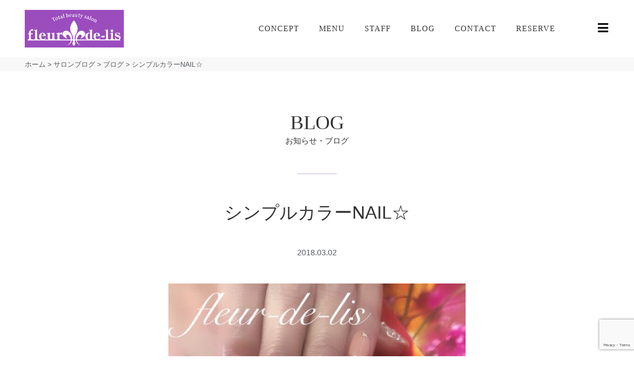

--- FILE ---
content_type: text/html; charset=UTF-8
request_url: https://fleur-de-lis.net/salonblog/%E3%82%B7%E3%83%B3%E3%83%97%E3%83%AB%E3%82%AB%E3%83%A9%E3%83%BCnail%E2%98%86-3/
body_size: 23992
content:
<!DOCTYPE html><html class="html" lang="ja"><head><meta charset="UTF-8"><link rel="profile" href="https://gmpg.org/xfn/11"><meta name='robots' content='index, follow, max-image-preview:large, max-snippet:-1, max-video-preview:-1' /><meta name="viewport" content="width=device-width, initial-scale=1"><title>シンプルカラーNAIL☆ - 須賀川のオートネイルサロン フルール・ド・リス【公式】</title><link rel="canonical" href="https://fleur-de-lis.net/salonblog/シンプルカラーnail☆-3/" /><meta property="og:locale" content="ja_JP" /><meta property="og:type" content="article" /><meta property="og:title" content="シンプルカラーNAIL☆ - 須賀川のオートネイルサロン フルール・ド・リス【公式】" /><meta property="og:description" content="&nbsp; 　ヌーディーカラーがキレイなNAILです(´・ω・`)♡ クリア感もあるので手元全体がよりキレイにみえます♡ ポイントでオーロラのストーンを流す感じで配置してあります☆ 　ゴールドのスクエアスタッズがまた違 [&hellip;]" /><meta property="og:url" content="https://fleur-de-lis.net/salonblog/シンプルカラーnail☆-3/" /><meta property="og:site_name" content="須賀川のオートネイルサロン フルール・ド・リス【公式】" /><meta property="article:publisher" content="https://www.facebook.com/people/%e3%83%95%e3%83%ab%e3%83%bc%e3%83%ab%e3%83%89-%e3%83%aa%e3%82%b9/100004921995767" /><meta property="article:published_time" content="2018-03-02T00:28:54+00:00" /><meta property="article:modified_time" content="2019-05-28T01:17:45+00:00" /><meta property="og:image" content="https://fleur-de-lis.net/wp-content/uploads/2018/03/444.jpg" /><meta property="og:image:width" content="640" /><meta property="og:image:height" content="640" /><meta property="og:image:type" content="image/jpeg" /><meta name="author" content="フルール・ド・リス" /><meta name="twitter:card" content="summary_large_image" /><meta name="twitter:label1" content="執筆者" /><meta name="twitter:data1" content="フルール・ド・リス" /> <script type="application/ld+json" class="yoast-schema-graph">{"@context":"https://schema.org","@graph":[{"@type":"Organization","@id":"https://fleur-de-lis.net/#organization","name":"須賀川のオートネイルサロン フルール・ド・リス【公式】","url":"https://fleur-de-lis.net/","sameAs":["https://www.instagram.com/fleurdelis.0403/","https://www.facebook.com/people/フルールド-リス/100004921995767"],"logo":{"@type":"ImageObject","inLanguage":"ja","@id":"https://fleur-de-lis.net/#/schema/logo/image/","url":"https://fleur-de-lis.net/wp-content/uploads/2021/10/logo-640x243_RePurple2.png","contentUrl":"https://fleur-de-lis.net/wp-content/uploads/2021/10/logo-640x243_RePurple2.png","width":640,"height":243,"caption":"須賀川のオートネイルサロン フルール・ド・リス【公式】"},"image":{"@id":"https://fleur-de-lis.net/#/schema/logo/image/"}},{"@type":"WebSite","@id":"https://fleur-de-lis.net/#website","url":"https://fleur-de-lis.net/","name":"須賀川のオートネイルサロン フルール・ド・リス【公式】","description":"福島県須賀川市でネイルサロンをお探しならfleur-de-lisフルール・ド・リスへどうぞ。県南初導入！話題のオートネイルとボディジュエリーが人気のサロンです。","publisher":{"@id":"https://fleur-de-lis.net/#organization"},"potentialAction":[{"@type":"SearchAction","target":{"@type":"EntryPoint","urlTemplate":"https://fleur-de-lis.net/?s={search_term_string}"},"query-input":"required name=search_term_string"}],"inLanguage":"ja"},{"@type":"ImageObject","inLanguage":"ja","@id":"https://fleur-de-lis.net/salonblog/%e3%82%b7%e3%83%b3%e3%83%97%e3%83%ab%e3%82%ab%e3%83%a9%e3%83%bcnail%e2%98%86-3/#primaryimage","url":"https://fleur-de-lis.net/wp-content/uploads/2018/03/444.jpg","contentUrl":"https://fleur-de-lis.net/wp-content/uploads/2018/03/444.jpg","width":640,"height":640},{"@type":"WebPage","@id":"https://fleur-de-lis.net/salonblog/%e3%82%b7%e3%83%b3%e3%83%97%e3%83%ab%e3%82%ab%e3%83%a9%e3%83%bcnail%e2%98%86-3/","url":"https://fleur-de-lis.net/salonblog/%e3%82%b7%e3%83%b3%e3%83%97%e3%83%ab%e3%82%ab%e3%83%a9%e3%83%bcnail%e2%98%86-3/","name":"シンプルカラーNAIL☆ - 須賀川のオートネイルサロン フルール・ド・リス【公式】","isPartOf":{"@id":"https://fleur-de-lis.net/#website"},"primaryImageOfPage":{"@id":"https://fleur-de-lis.net/salonblog/%e3%82%b7%e3%83%b3%e3%83%97%e3%83%ab%e3%82%ab%e3%83%a9%e3%83%bcnail%e2%98%86-3/#primaryimage"},"image":{"@id":"https://fleur-de-lis.net/salonblog/%e3%82%b7%e3%83%b3%e3%83%97%e3%83%ab%e3%82%ab%e3%83%a9%e3%83%bcnail%e2%98%86-3/#primaryimage"},"thumbnailUrl":"https://fleur-de-lis.net/wp-content/uploads/2018/03/444.jpg","datePublished":"2018-03-02T00:28:54+00:00","dateModified":"2019-05-28T01:17:45+00:00","breadcrumb":{"@id":"https://fleur-de-lis.net/salonblog/%e3%82%b7%e3%83%b3%e3%83%97%e3%83%ab%e3%82%ab%e3%83%a9%e3%83%bcnail%e2%98%86-3/#breadcrumb"},"inLanguage":"ja","potentialAction":[{"@type":"ReadAction","target":["https://fleur-de-lis.net/salonblog/%e3%82%b7%e3%83%b3%e3%83%97%e3%83%ab%e3%82%ab%e3%83%a9%e3%83%bcnail%e2%98%86-3/"]}]},{"@type":"BreadcrumbList","@id":"https://fleur-de-lis.net/salonblog/%e3%82%b7%e3%83%b3%e3%83%97%e3%83%ab%e3%82%ab%e3%83%a9%e3%83%bcnail%e2%98%86-3/#breadcrumb","itemListElement":[{"@type":"ListItem","position":1,"name":"ホーム","item":"https://fleur-de-lis.net/"},{"@type":"ListItem","position":2,"name":"サロンブログ","item":"https://fleur-de-lis.net/blog/"},{"@type":"ListItem","position":3,"name":"ブログ","item":"https://fleur-de-lis.net/salonblog/"},{"@type":"ListItem","position":4,"name":"シンプルカラーNAIL☆"}]},{"@type":"Article","@id":"https://fleur-de-lis.net/salonblog/%e3%82%b7%e3%83%b3%e3%83%97%e3%83%ab%e3%82%ab%e3%83%a9%e3%83%bcnail%e2%98%86-3/#article","isPartOf":{"@id":"https://fleur-de-lis.net/salonblog/%e3%82%b7%e3%83%b3%e3%83%97%e3%83%ab%e3%82%ab%e3%83%a9%e3%83%bcnail%e2%98%86-3/"},"author":{"name":"フルール・ド・リス","@id":"https://fleur-de-lis.net/#/schema/person/5d76d04bc47d99b55fc736e5c4153ce7"},"headline":"シンプルカラーNAIL☆","datePublished":"2018-03-02T00:28:54+00:00","dateModified":"2019-05-28T01:17:45+00:00","mainEntityOfPage":{"@id":"https://fleur-de-lis.net/salonblog/%e3%82%b7%e3%83%b3%e3%83%97%e3%83%ab%e3%82%ab%e3%83%a9%e3%83%bcnail%e2%98%86-3/"},"wordCount":8,"publisher":{"@id":"https://fleur-de-lis.net/#organization"},"image":{"@id":"https://fleur-de-lis.net/salonblog/%e3%82%b7%e3%83%b3%e3%83%97%e3%83%ab%e3%82%ab%e3%83%a9%e3%83%bcnail%e2%98%86-3/#primaryimage"},"thumbnailUrl":"https://fleur-de-lis.net/wp-content/uploads/2018/03/444.jpg","articleSection":["ブログ"],"inLanguage":"ja"},{"@type":"Person","@id":"https://fleur-de-lis.net/#/schema/person/5d76d04bc47d99b55fc736e5c4153ce7","name":"フルール・ド・リス"}]}</script> <link rel='dns-prefetch' href='//static.addtoany.com' /><link rel='dns-prefetch' href='//www.google.com' /><link rel='dns-prefetch' href='//use.fontawesome.com' /><link rel='dns-prefetch' href='//s.w.org' /><link rel="alternate" type="application/rss+xml" title="須賀川のオートネイルサロン フルール・ド・リス【公式】 &raquo; フィード" href="https://fleur-de-lis.net/feed/" /><link rel="alternate" type="application/rss+xml" title="須賀川のオートネイルサロン フルール・ド・リス【公式】 &raquo; コメントフィード" href="https://fleur-de-lis.net/comments/feed/" /> <script>window._wpemojiSettings = {"baseUrl":"https:\/\/s.w.org\/images\/core\/emoji\/13.1.0\/72x72\/","ext":".png","svgUrl":"https:\/\/s.w.org\/images\/core\/emoji\/13.1.0\/svg\/","svgExt":".svg","source":{"concatemoji":"https:\/\/fleur-de-lis.net\/wp-includes\/js\/wp-emoji-release.min.js"}};
			!function(e,a,t){var n,r,o,i=a.createElement("canvas"),p=i.getContext&&i.getContext("2d");function s(e,t){var a=String.fromCharCode;p.clearRect(0,0,i.width,i.height),p.fillText(a.apply(this,e),0,0);e=i.toDataURL();return p.clearRect(0,0,i.width,i.height),p.fillText(a.apply(this,t),0,0),e===i.toDataURL()}function c(e){var t=a.createElement("script");t.src=e,t.defer=t.type="text/javascript",a.getElementsByTagName("head")[0].appendChild(t)}for(o=Array("flag","emoji"),t.supports={everything:!0,everythingExceptFlag:!0},r=0;r<o.length;r++)t.supports[o[r]]=function(e){if(!p||!p.fillText)return!1;switch(p.textBaseline="top",p.font="600 32px Arial",e){case"flag":return s([127987,65039,8205,9895,65039],[127987,65039,8203,9895,65039])?!1:!s([55356,56826,55356,56819],[55356,56826,8203,55356,56819])&&!s([55356,57332,56128,56423,56128,56418,56128,56421,56128,56430,56128,56423,56128,56447],[55356,57332,8203,56128,56423,8203,56128,56418,8203,56128,56421,8203,56128,56430,8203,56128,56423,8203,56128,56447]);case"emoji":return!s([10084,65039,8205,55357,56613],[10084,65039,8203,55357,56613])}return!1}(o[r]),t.supports.everything=t.supports.everything&&t.supports[o[r]],"flag"!==o[r]&&(t.supports.everythingExceptFlag=t.supports.everythingExceptFlag&&t.supports[o[r]]);t.supports.everythingExceptFlag=t.supports.everythingExceptFlag&&!t.supports.flag,t.DOMReady=!1,t.readyCallback=function(){t.DOMReady=!0},t.supports.everything||(n=function(){t.readyCallback()},a.addEventListener?(a.addEventListener("DOMContentLoaded",n,!1),e.addEventListener("load",n,!1)):(e.attachEvent("onload",n),a.attachEvent("onreadystatechange",function(){"complete"===a.readyState&&t.readyCallback()})),(n=t.source||{}).concatemoji?c(n.concatemoji):n.wpemoji&&n.twemoji&&(c(n.twemoji),c(n.wpemoji)))}(window,document,window._wpemojiSettings);</script> <style>img.wp-smiley,
img.emoji {
	display: inline !important;
	border: none !important;
	box-shadow: none !important;
	height: 1em !important;
	width: 1em !important;
	margin: 0 .07em !important;
	vertical-align: -0.1em !important;
	background: none !important;
	padding: 0 !important;
}</style><link rel='stylesheet' id='sbi_styles-css'  href='https://fleur-de-lis.net/wp-content/plugins/instagram-feed/css/sbi-styles.min.css' media='all' /><link rel='stylesheet' id='contact-form-7-confirm-css'  href='https://fleur-de-lis.net/wp-content/plugins/contact-form-7-add-confirm/includes/css/styles.css' media='all' /><link rel='stylesheet' id='oceanwp-style-css'  href='https://fleur-de-lis.net/wp-content/themes/oceanwp/assets/css/style.min.css' media='all' /><link rel='stylesheet' id='child-style-css'  href='https://fleur-de-lis.net/wp-content/themes/oceanwp-child/style.css' media='all' /><link rel='stylesheet' id='my_theme_styles-css'  href='https://fleur-de-lis.net/wp-content/themes/oceanwp-child/assets/css/common.css' media='all' /><link rel='stylesheet' id='my_wpcf7_form_style-css'  href='https://fleur-de-lis.net/wp-content/themes/oceanwp-child/assets/css/contactform.css' media='all' /><link rel='stylesheet' id='elementor-frontend-legacy-css'  href='https://fleur-de-lis.net/wp-content/plugins/elementor/assets/css/frontend-legacy.min.css' media='all' /><link rel='stylesheet' id='elementor-frontend-css'  href='https://fleur-de-lis.net/wp-content/uploads/elementor/css/custom-frontend.min.css' media='all' /><style id='elementor-frontend-inline-css'>@font-face{font-family:eicons;src:url(https://fleur-de-lis.net/wp-content/plugins/elementor/assets/lib/eicons/fonts/eicons.eot?5.10.0);src:url(https://fleur-de-lis.net/wp-content/plugins/elementor/assets/lib/eicons/fonts/eicons.eot?5.10.0#iefix) format("embedded-opentype"),url(https://fleur-de-lis.net/wp-content/plugins/elementor/assets/lib/eicons/fonts/eicons.woff2?5.10.0) format("woff2"),url(https://fleur-de-lis.net/wp-content/plugins/elementor/assets/lib/eicons/fonts/eicons.woff?5.10.0) format("woff"),url(https://fleur-de-lis.net/wp-content/plugins/elementor/assets/lib/eicons/fonts/eicons.ttf?5.10.0) format("truetype"),url(https://fleur-de-lis.net/wp-content/plugins/elementor/assets/lib/eicons/fonts/eicons.svg?5.10.0#eicon) format("svg");font-weight:400;font-style:normal}</style><link rel='stylesheet' id='elementor-post-4394-css'  href='https://fleur-de-lis.net/wp-content/uploads/elementor/css/post-4394.css' media='all' /><link rel='stylesheet' id='elementor-post-4401-css'  href='https://fleur-de-lis.net/wp-content/uploads/elementor/css/post-4401.css' media='all' /><link rel='stylesheet' id='simple-line-icons-css'  href='https://fleur-de-lis.net/wp-content/themes/oceanwp/assets/css/third/simple-line-icons.min.css' media='all' /><link rel='stylesheet' id='elementor-icons-css'  href='https://fleur-de-lis.net/wp-content/plugins/elementor/assets/lib/eicons/css/elementor-icons.min.css' media='all' /><link rel='stylesheet' id='elementor-post-5565-css'  href='https://fleur-de-lis.net/wp-content/uploads/elementor/css/post-5565.css' media='all' /><link rel='stylesheet' id='elementor-pro-css'  href='https://fleur-de-lis.net/wp-content/uploads/elementor/css/custom-pro-frontend.min.css' media='all' /><link rel='stylesheet' id='uael-frontend-css'  href='https://fleur-de-lis.net/wp-content/plugins/ultimate-elementor/assets/min-css/uael-frontend.min.css' media='all' /><link rel='stylesheet' id='elementor-post-4791-css'  href='https://fleur-de-lis.net/wp-content/uploads/elementor/css/post-4791.css' media='all' /><link rel='stylesheet' id='tablepress-custom-css'  href='https://fleur-de-lis.net/wp-content/tablepress-custom.min.css' media='all' /><link rel='stylesheet' id='bfa-font-awesome-css'  href='https://use.fontawesome.com/releases/v5.15.4/css/all.css' media='all' /><link rel='stylesheet' id='bfa-font-awesome-v4-shim-css'  href='https://use.fontawesome.com/releases/v5.15.4/css/v4-shims.css' media='all' /><style id='bfa-font-awesome-v4-shim-inline-css'>@font-face {
				font-family: 'FontAwesome';
				src: url('https://use.fontawesome.com/releases/v5.15.4/webfonts/fa-brands-400.eot'),
				url('https://use.fontawesome.com/releases/v5.15.4/webfonts/fa-brands-400.eot?#iefix') format('embedded-opentype'),
				url('https://use.fontawesome.com/releases/v5.15.4/webfonts/fa-brands-400.woff2') format('woff2'),
				url('https://use.fontawesome.com/releases/v5.15.4/webfonts/fa-brands-400.woff') format('woff'),
				url('https://use.fontawesome.com/releases/v5.15.4/webfonts/fa-brands-400.ttf') format('truetype'),
				url('https://use.fontawesome.com/releases/v5.15.4/webfonts/fa-brands-400.svg#fontawesome') format('svg');
			}

			@font-face {
				font-family: 'FontAwesome';
				src: url('https://use.fontawesome.com/releases/v5.15.4/webfonts/fa-solid-900.eot'),
				url('https://use.fontawesome.com/releases/v5.15.4/webfonts/fa-solid-900.eot?#iefix') format('embedded-opentype'),
				url('https://use.fontawesome.com/releases/v5.15.4/webfonts/fa-solid-900.woff2') format('woff2'),
				url('https://use.fontawesome.com/releases/v5.15.4/webfonts/fa-solid-900.woff') format('woff'),
				url('https://use.fontawesome.com/releases/v5.15.4/webfonts/fa-solid-900.ttf') format('truetype'),
				url('https://use.fontawesome.com/releases/v5.15.4/webfonts/fa-solid-900.svg#fontawesome') format('svg');
			}

			@font-face {
				font-family: 'FontAwesome';
				src: url('https://use.fontawesome.com/releases/v5.15.4/webfonts/fa-regular-400.eot'),
				url('https://use.fontawesome.com/releases/v5.15.4/webfonts/fa-regular-400.eot?#iefix') format('embedded-opentype'),
				url('https://use.fontawesome.com/releases/v5.15.4/webfonts/fa-regular-400.woff2') format('woff2'),
				url('https://use.fontawesome.com/releases/v5.15.4/webfonts/fa-regular-400.woff') format('woff'),
				url('https://use.fontawesome.com/releases/v5.15.4/webfonts/fa-regular-400.ttf') format('truetype'),
				url('https://use.fontawesome.com/releases/v5.15.4/webfonts/fa-regular-400.svg#fontawesome') format('svg');
				unicode-range: U+F004-F005,U+F007,U+F017,U+F022,U+F024,U+F02E,U+F03E,U+F044,U+F057-F059,U+F06E,U+F070,U+F075,U+F07B-F07C,U+F080,U+F086,U+F089,U+F094,U+F09D,U+F0A0,U+F0A4-F0A7,U+F0C5,U+F0C7-F0C8,U+F0E0,U+F0EB,U+F0F3,U+F0F8,U+F0FE,U+F111,U+F118-F11A,U+F11C,U+F133,U+F144,U+F146,U+F14A,U+F14D-F14E,U+F150-F152,U+F15B-F15C,U+F164-F165,U+F185-F186,U+F191-F192,U+F1AD,U+F1C1-F1C9,U+F1CD,U+F1D8,U+F1E3,U+F1EA,U+F1F6,U+F1F9,U+F20A,U+F247-F249,U+F24D,U+F254-F25B,U+F25D,U+F267,U+F271-F274,U+F279,U+F28B,U+F28D,U+F2B5-F2B6,U+F2B9,U+F2BB,U+F2BD,U+F2C1-F2C2,U+F2D0,U+F2D2,U+F2DC,U+F2ED,U+F328,U+F358-F35B,U+F3A5,U+F3D1,U+F410,U+F4AD;
			}</style><link rel='stylesheet' id='addtoany-css'  href='https://fleur-de-lis.net/wp-content/plugins/add-to-any/addtoany.min.css' media='all' /><link rel='stylesheet' id='oe-widgets-style-css'  href='https://fleur-de-lis.net/wp-content/plugins/ocean-extra/assets/css/widgets.css' media='all' /><link rel='stylesheet' id='ow-perfect-scrollbar-css'  href='https://fleur-de-lis.net/wp-content/themes/oceanwp/assets/css/third/perfect-scrollbar.css' media='all' /><link rel='stylesheet' id='osp-side-panel-style-css'  href='https://fleur-de-lis.net/wp-content/plugins/ocean-side-panel/assets/css/style.min.css' media='all' /><link rel='stylesheet' id='osh-styles-css'  href='https://fleur-de-lis.net/wp-content/plugins/ocean-sticky-header/assets/css/style.min.css' media='all' /><link rel='stylesheet' id='google-fonts-1-css'  href='https://fonts.googleapis.com/css?family=Roboto%3A100%2C100italic%2C200%2C200italic%2C300%2C300italic%2C400%2C400italic%2C500%2C500italic%2C600%2C600italic%2C700%2C700italic%2C800%2C800italic%2C900%2C900italic%7CRoboto+Slab%3A100%2C100italic%2C200%2C200italic%2C300%2C300italic%2C400%2C400italic%2C500%2C500italic%2C600%2C600italic%2C700%2C700italic%2C800%2C800italic%2C900%2C900italic&#038;display=auto' media='all' /><link rel='stylesheet' id='elementor-icons-shared-0-css'  href='https://fleur-de-lis.net/wp-content/plugins/elementor/assets/lib/font-awesome/css/fontawesome.min.css' media='all' /><link rel='stylesheet' id='elementor-icons-fa-solid-css'  href='https://fleur-de-lis.net/wp-content/plugins/elementor/assets/lib/font-awesome/css/solid.min.css' media='all' /><link rel='stylesheet' id='elementor-icons-fa-brands-css'  href='https://fleur-de-lis.net/wp-content/plugins/elementor/assets/lib/font-awesome/css/brands.min.css' media='all' /> <script id='addtoany-core-js-before'>window.a2a_config=window.a2a_config||{};a2a_config.callbacks=[];a2a_config.overlays=[];a2a_config.templates={};a2a_localize = {
	Share: "共有",
	Save: "ブックマーク",
	Subscribe: "購読",
	Email: "メール",
	Bookmark: "ブックマーク",
	ShowAll: "すべて表示する",
	ShowLess: "小さく表示する",
	FindServices: "サービスを探す",
	FindAnyServiceToAddTo: "追加するサービスを今すぐ探す",
	PoweredBy: "Powered by",
	ShareViaEmail: "メールでシェアする",
	SubscribeViaEmail: "メールで購読する",
	BookmarkInYourBrowser: "ブラウザにブックマーク",
	BookmarkInstructions: "このページをブックマークするには、 Ctrl+D または \u2318+D を押下。",
	AddToYourFavorites: "お気に入りに追加",
	SendFromWebOrProgram: "任意のメールアドレスまたはメールプログラムから送信",
	EmailProgram: "メールプログラム",
	More: "詳細&#8230;",
	ThanksForSharing: "共有ありがとうございます !",
	ThanksForFollowing: "フォローありがとうございます !"
};</script> <script defer src='https://static.addtoany.com/menu/page.js' id='addtoany-core-js'></script> <script src='https://fleur-de-lis.net/wp-includes/js/jquery/jquery.min.js' id='jquery-core-js'></script> <script src='https://fleur-de-lis.net/wp-includes/js/jquery/jquery-migrate.min.js' id='jquery-migrate-js'></script> <script defer src='https://fleur-de-lis.net/wp-content/plugins/add-to-any/addtoany.min.js' id='addtoany-jquery-js'></script> <script src='https://fleur-de-lis.net/wp-content/themes/oceanwp/assets/js/vendors/smoothscroll.min.js' id='ow-smoothscroll-js'></script> <script src='https://fleur-de-lis.net/wp-content/plugins/elementor/assets/lib/font-awesome/js/v4-shims.min.js' id='font-awesome-4-shim-js'></script> <link rel="https://api.w.org/" href="https://fleur-de-lis.net/wp-json/" /><link rel="alternate" type="application/json" href="https://fleur-de-lis.net/wp-json/wp/v2/posts/3376" /><link rel="EditURI" type="application/rsd+xml" title="RSD" href="https://fleur-de-lis.net/xmlrpc.php?rsd" /><link rel="wlwmanifest" type="application/wlwmanifest+xml" href="https://fleur-de-lis.net/wp-includes/wlwmanifest.xml" /><meta name="generator" content="WordPress 5.8.12" /><link rel='shortlink' href='https://fleur-de-lis.net/?p=3376' /><link rel="alternate" type="application/json+oembed" href="https://fleur-de-lis.net/wp-json/oembed/1.0/embed?url=https%3A%2F%2Ffleur-de-lis.net%2Fsalonblog%2F%25e3%2582%25b7%25e3%2583%25b3%25e3%2583%2597%25e3%2583%25ab%25e3%2582%25ab%25e3%2583%25a9%25e3%2583%25bcnail%25e2%2598%2586-3%2F" /><link rel="alternate" type="text/xml+oembed" href="https://fleur-de-lis.net/wp-json/oembed/1.0/embed?url=https%3A%2F%2Ffleur-de-lis.net%2Fsalonblog%2F%25e3%2582%25b7%25e3%2583%25b3%25e3%2583%2597%25e3%2583%25ab%25e3%2582%25ab%25e3%2583%25a9%25e3%2583%25bcnail%25e2%2598%2586-3%2F&#038;format=xml" /><meta http-equiv="X-UA-Compatible" content="IE=edge"/><noscript><style>.lazyload[data-src]{display:none !important;}</style></noscript><style>.lazyload{background-image:none !important;}.lazyload:before{background-image:none !important;}</style><link rel="icon" href="https://fleur-de-lis.net/wp-content/uploads/2019/05/cropped-favicon-32x32.png" sizes="32x32" /><link rel="icon" href="https://fleur-de-lis.net/wp-content/uploads/2019/05/cropped-favicon-192x192.png" sizes="192x192" /><link rel="apple-touch-icon" href="https://fleur-de-lis.net/wp-content/uploads/2019/05/cropped-favicon-180x180.png" /><meta name="msapplication-TileImage" content="https://fleur-de-lis.net/wp-content/uploads/2019/05/cropped-favicon-270x270.png" /> <script>var gadwpDnt = false;
var gadwpProperty = 'UA-52118033-1';
var gadwpDntFollow = false;
var gadwpOptout = true;
var disableStr = 'ga-disable-' + gadwpProperty;
if(gadwpDntFollow && (window.doNotTrack === "1" || navigator.doNotTrack === "1" || navigator.doNotTrack === "yes" || navigator.msDoNotTrack === "1")) {
	gadwpDnt = true;
}
if (gadwpDnt || (document.cookie.indexOf(disableStr + '=true') > -1 && gadwpOptout)) {
	window[disableStr] = true;
}
function gaOptout() {
	var expDate = new Date;
	expDate.setFullYear(expDate.getFullYear( ) + 10);
	document.cookie = disableStr + '=true; expires=' + expDate.toGMTString( ) + '; path=/';
	window[disableStr] = true;
}</script>  <script>window.dataLayer = window.dataLayer || [];
  window.dataLayer.push({});</script> <script>(function(w,d,s,l,i){w[l]=w[l]||[];w[l].push({'gtm.start':
	new Date().getTime(),event:'gtm.js'});var f=d.getElementsByTagName(s)[0],
	j=d.createElement(s),dl=l!='dataLayer'?'&l='+l:'';j.async=true;j.src=
	'https://www.googletagmanager.com/gtm.js?id='+i+dl;f.parentNode.insertBefore(j,f);
	})(window,document,'script','dataLayer','GTM-N8XBNT3');</script> <style id="wp-custom-css">/** Start Envato Elements CSS:Blocks (71-3-d415519effd9e11f35d2438c58ea7ebf) **/.envato-block__preview{overflow:visible}/** End Envato Elements CSS:Blocks (71-3-d415519effd9e11f35d2438c58ea7ebf) **//** Start Envato Elements CSS:Blocks (144-3-3a7d335f39a8579c20cdf02f8d462582) **/.envato-block__preview{overflow:visible}/* Envato Kit 141 Custom Styles - Applied to the element under Advanced */.elementor-headline-animation-type-drop-in .elementor-headline-dynamic-wrapper{text-align:center}.envato-kit-141-top-0 h1,.envato-kit-141-top-0 h2,.envato-kit-141-top-0 h3,.envato-kit-141-top-0 h4,.envato-kit-141-top-0 h5,.envato-kit-141-top-0 h6,.envato-kit-141-top-0 p{margin-top:0}.envato-kit-141-newsletter-inline .elementor-field-textual.elementor-size-md{padding-left:1.5rem;padding-right:1.5rem}.envato-kit-141-bottom-0 p{margin-bottom:0}.envato-kit-141-bottom-8 .elementor-price-list .elementor-price-list-item .elementor-price-list-header{margin-bottom:.5rem}.envato-kit-141.elementor-widget-testimonial-carousel.elementor-pagination-type-bullets .swiper-container{padding-bottom:52px}.envato-kit-141-display-inline{display:inline-block}.envato-kit-141 .elementor-slick-slider ul.slick-dots{bottom:-40px}/** End Envato Elements CSS:Blocks (144-3-3a7d335f39a8579c20cdf02f8d462582) **/</style><style type="text/css">/* General CSS */a:hover,a.light:hover,.theme-heading .text::before,.theme-heading .text::after,#top-bar-content >a:hover,#top-bar-social li.oceanwp-email a:hover,#site-navigation-wrap .dropdown-menu >li >a:hover,#site-header.medium-header #medium-searchform button:hover,.oceanwp-mobile-menu-icon a:hover,.blog-entry.post .blog-entry-header .entry-title a:hover,.blog-entry.post .blog-entry-readmore a:hover,.blog-entry.thumbnail-entry .blog-entry-category a,ul.meta li a:hover,.dropcap,.single nav.post-navigation .nav-links .title,body .related-post-title a:hover,body #wp-calendar caption,body .contact-info-widget.default i,body .contact-info-widget.big-icons i,body .custom-links-widget .oceanwp-custom-links li a:hover,body .custom-links-widget .oceanwp-custom-links li a:hover:before,body .posts-thumbnails-widget li a:hover,body .social-widget li.oceanwp-email a:hover,.comment-author .comment-meta .comment-reply-link,#respond #cancel-comment-reply-link:hover,#footer-widgets .footer-box a:hover,#footer-bottom a:hover,#footer-bottom #footer-bottom-menu a:hover,.sidr a:hover,.sidr-class-dropdown-toggle:hover,.sidr-class-menu-item-has-children.active >a,.sidr-class-menu-item-has-children.active >a >.sidr-class-dropdown-toggle,input[type=checkbox]:checked:before{color:#9b4dbe}.single nav.post-navigation .nav-links .title .owp-icon use,.blog-entry.post .blog-entry-readmore a:hover .owp-icon use,body .contact-info-widget.default .owp-icon use,body .contact-info-widget.big-icons .owp-icon use{stroke:#9b4dbe}input[type="button"],input[type="reset"],input[type="submit"],button[type="submit"],.button,#site-navigation-wrap .dropdown-menu >li.btn >a >span,.thumbnail:hover i,.post-quote-content,.omw-modal .omw-close-modal,body .contact-info-widget.big-icons li:hover i,body div.wpforms-container-full .wpforms-form input[type=submit],body div.wpforms-container-full .wpforms-form button[type=submit],body div.wpforms-container-full .wpforms-form .wpforms-page-button{background-color:#9b4dbe}.thumbnail:hover .link-post-svg-icon{background-color:#9b4dbe}body .contact-info-widget.big-icons li:hover .owp-icon{background-color:#9b4dbe}.widget-title{border-color:#9b4dbe}blockquote{border-color:#9b4dbe}#searchform-dropdown{border-color:#9b4dbe}.dropdown-menu .sub-menu{border-color:#9b4dbe}.blog-entry.large-entry .blog-entry-readmore a:hover{border-color:#9b4dbe}.oceanwp-newsletter-form-wrap input[type="email"]:focus{border-color:#9b4dbe}.social-widget li.oceanwp-email a:hover{border-color:#9b4dbe}#respond #cancel-comment-reply-link:hover{border-color:#9b4dbe}body .contact-info-widget.big-icons li:hover i{border-color:#9b4dbe}#footer-widgets .oceanwp-newsletter-form-wrap input[type="email"]:focus{border-color:#9b4dbe}blockquote,.wp-block-quote{border-left-color:#9b4dbe}body .contact-info-widget.big-icons li:hover .owp-icon{border-color:#9b4dbe}input[type="button"]:hover,input[type="reset"]:hover,input[type="submit"]:hover,button[type="submit"]:hover,input[type="button"]:focus,input[type="reset"]:focus,input[type="submit"]:focus,button[type="submit"]:focus,.button:hover,#site-navigation-wrap .dropdown-menu >li.btn >a:hover >span,.post-quote-author,.omw-modal .omw-close-modal:hover,body div.wpforms-container-full .wpforms-form input[type=submit]:hover,body div.wpforms-container-full .wpforms-form button[type=submit]:hover,body div.wpforms-container-full .wpforms-form .wpforms-page-button:hover{background-color:#9b4dbe}table th,table td,hr,.content-area,body.content-left-sidebar #content-wrap .content-area,.content-left-sidebar .content-area,#top-bar-wrap,#site-header,#site-header.top-header #search-toggle,.dropdown-menu ul li,.centered-minimal-page-header,.blog-entry.post,.blog-entry.grid-entry .blog-entry-inner,.blog-entry.thumbnail-entry .blog-entry-bottom,.single-post .entry-title,.single .entry-share-wrap .entry-share,.single .entry-share,.single .entry-share ul li a,.single nav.post-navigation,.single nav.post-navigation .nav-links .nav-previous,#author-bio,#author-bio .author-bio-avatar,#author-bio .author-bio-social li a,#related-posts,#comments,.comment-body,#respond #cancel-comment-reply-link,#blog-entries .type-page,.page-numbers a,.page-numbers span:not(.elementor-screen-only),.page-links span,body #wp-calendar caption,body #wp-calendar th,body #wp-calendar tbody,body .contact-info-widget.default i,body .contact-info-widget.big-icons i,body .posts-thumbnails-widget li,body .tagcloud a{border-color:#9b4dbe}body .contact-info-widget.big-icons .owp-icon,body .contact-info-widget.default .owp-icon{border-color:#9b4dbe}a{color:#9b4dbe}a .owp-icon use{stroke:#9b4dbe}a:hover{color:#9b4dbe}a:hover .owp-icon use{stroke:#9b4dbe}#main #content-wrap,.separate-layout #main #content-wrap{padding-top:0;padding-bottom:0}@media (max-width:768px){#main #content-wrap,.separate-layout #main #content-wrap{padding-top:0;padding-bottom:0}}@media (max-width:480px){#main #content-wrap,.separate-layout #main #content-wrap{padding-top:0;padding-bottom:0}}#scroll-top{border-radius:49px}body .theme-button,body input[type="submit"],body button[type="submit"],body button,body .button,body div.wpforms-container-full .wpforms-form input[type=submit],body div.wpforms-container-full .wpforms-form button[type=submit],body div.wpforms-container-full .wpforms-form .wpforms-page-button{background-color:#9b4dbe}body .theme-button:hover,body input[type="submit"]:hover,body button[type="submit"]:hover,body button:hover,body .button:hover,body div.wpforms-container-full .wpforms-form input[type=submit]:hover,body div.wpforms-container-full .wpforms-form input[type=submit]:active,body div.wpforms-container-full .wpforms-form button[type=submit]:hover,body div.wpforms-container-full .wpforms-form button[type=submit]:active,body div.wpforms-container-full .wpforms-form .wpforms-page-button:hover,body div.wpforms-container-full .wpforms-form .wpforms-page-button:active{background-color:#ffffff}body .theme-button:hover,body input[type="submit"]:hover,body button[type="submit"]:hover,body button:hover,body .button:hover,body div.wpforms-container-full .wpforms-form input[type=submit]:hover,body div.wpforms-container-full .wpforms-form input[type=submit]:active,body div.wpforms-container-full .wpforms-form button[type=submit]:hover,body div.wpforms-container-full .wpforms-form button[type=submit]:active,body div.wpforms-container-full .wpforms-form .wpforms-page-button:hover,body div.wpforms-container-full .wpforms-form .wpforms-page-button:active{color:#9b4dbe}/* Header CSS */#site-header.has-header-media .overlay-header-media{background-color:rgba(0,0,0,0.5)}#site-logo #site-logo-inner a img,#site-header.center-header #site-navigation-wrap .middle-site-logo a img{max-width:300px}#site-header #site-logo #site-logo-inner a img,#site-header.center-header #site-navigation-wrap .middle-site-logo a img{max-height:80px}#site-logo.has-responsive-logo .responsive-logo-link img{max-height:40px}#site-navigation-wrap .dropdown-menu >li >a{padding:0 16px}@media (max-width:767px){#top-bar-nav,#site-navigation-wrap,.oceanwp-social-menu,.after-header-content{display:none}.center-logo #site-logo{float:none;position:absolute;left:50%;padding:0;-webkit-transform:translateX(-50%);transform:translateX(-50%)}#site-header.center-header #site-logo,.oceanwp-mobile-menu-icon,#oceanwp-cart-sidebar-wrap{display:block}body.vertical-header-style #outer-wrap{margin:0 !important}#site-header.vertical-header{position:relative;width:100%;left:0 !important;right:0 !important}#site-header.vertical-header .has-template >#site-logo{display:block}#site-header.vertical-header #site-header-inner{display:-webkit-box;display:-webkit-flex;display:-ms-flexbox;display:flex;-webkit-align-items:center;align-items:center;padding:0;max-width:90%}#site-header.vertical-header #site-header-inner >*:not(.oceanwp-mobile-menu-icon){display:none}#site-header.vertical-header #site-header-inner >*{padding:0 !important}#site-header.vertical-header #site-header-inner #site-logo{display:block;margin:0;width:50%;text-align:left}body.rtl #site-header.vertical-header #site-header-inner #site-logo{text-align:right}#site-header.vertical-header #site-header-inner .oceanwp-mobile-menu-icon{width:50%;text-align:right}body.rtl #site-header.vertical-header #site-header-inner .oceanwp-mobile-menu-icon{text-align:left}#site-header.vertical-header .vertical-toggle,body.vertical-header-style.vh-closed #site-header.vertical-header .vertical-toggle{display:none}#site-logo.has-responsive-logo .custom-logo-link{display:none}#site-logo.has-responsive-logo .responsive-logo-link{display:block}.is-sticky #site-logo.has-sticky-logo .responsive-logo-link{display:none}.is-sticky #site-logo.has-responsive-logo .sticky-logo-link{display:block}#top-bar.has-no-content #top-bar-social.top-bar-left,#top-bar.has-no-content #top-bar-social.top-bar-right{position:inherit;left:auto;right:auto;float:none;height:auto;line-height:1.5em;margin-top:0;text-align:center}#top-bar.has-no-content #top-bar-social li{float:none;display:inline-block}.owp-cart-overlay,#side-panel-wrap a.side-panel-btn{display:none !important}}/* Footer Widgets CSS */#footer-widgets{padding:0}@media (max-width:768px){#footer-widgets{padding:0}}@media (max-width:480px){#footer-widgets{padding:0}}#footer-widgets{background-color:#ffffff}/* Side Panel CSS */#side-panel-wrap #side-panel-content{padding:20px 30px 30px 30px}/* Sticky Header CSS */.is-sticky #site-header,.ocean-sticky-top-bar-holder.is-sticky #top-bar-wrap,.is-sticky .header-top{opacity:1}/* Typography CSS */body{font-style:normal;font-size:1.6rem;color:#333333;line-height:2;text-transform:none}@media (max-width:480px){body{font-size:1.4rem;line-height:1.8}}h1,h2,h3,h4,h5,h6,.theme-heading,.widget-title,.oceanwp-widget-recent-posts-title,.comment-reply-title,.entry-title,.sidebar-box .widget-title{line-height:1.5}</style></head><body class="post-template-default single single-post postid-3376 single-format-standard wp-custom-logo wp-embed-responsive oceanwp-theme dropdown-mobile no-header-border content-full-width content-max-width post-in-category-salonblog page-header-disabled has-fixed-footer osp-right osp-no-breakpoint elementor-default elementor-kit-5565 elementor-page-4791" itemscope="itemscope" itemtype="https://schema.org/Article"><div id="outer-wrap" class="site clr"> <a class="skip-link screen-reader-text" href="#main">コンテンツへスキップ</a><div id="wrap" class="clr"><header id="site-header" class="custom-header effect-one clr fixed-scroll shrink-header has-sticky-mobile no-shadow" data-height="54" itemscope="itemscope" itemtype="https://schema.org/WPHeader" role="banner"><div id="site-header-inner" class="clr"><div data-elementor-type="wp-post" data-elementor-id="4394" class="elementor elementor-4394" data-elementor-settings="[]"><div class="elementor-inner"><div class="elementor-section-wrap"><header class="elementor-section elementor-top-section elementor-element elementor-element-32cdb54 elementor-section-full_width elementor-section-content-middle elementor-section-height-default elementor-section-height-default" data-id="32cdb54" data-element_type="section" data-settings="{&quot;background_background&quot;:&quot;classic&quot;}"><div class="elementor-container elementor-column-gap-no"><div class="elementor-row"><div class="elementor-column elementor-col-33 elementor-top-column elementor-element elementor-element-9f683b8" data-id="9f683b8" data-element_type="column"><div class="elementor-column-wrap elementor-element-populated"><div class="elementor-widget-wrap"><div class="elementor-element elementor-element-fface82 elementor-widget elementor-widget-theme-site-logo elementor-widget-image" data-id="fface82" data-element_type="widget" data-widget_type="theme-site-logo.default"><div class="elementor-widget-container"><div class="elementor-image"><figure class="wp-caption"> <a href="https://fleur-de-lis.net"> <img width="640" height="243" src="[data-uri]" class="attachment-medium size-medium lazyload" alt="トータルビューティサロン フルール・ド・リス" data-src="https://fleur-de-lis.net/wp-content/uploads/2021/10/logo-640x243_RePurple2.png" decoding="async" /><noscript><img width="640" height="243" src="https://fleur-de-lis.net/wp-content/uploads/2021/10/logo-640x243_RePurple2.png" class="attachment-medium size-medium" alt="トータルビューティサロン フルール・ド・リス" data-eio="l" /></noscript> </a><figcaption class="widget-image-caption wp-caption-text"></figcaption></figure></div></div></div></div></div></div><nav class="elementor-column elementor-col-33 elementor-top-column elementor-element elementor-element-af1f6ab elementor-hidden-phone" data-id="af1f6ab" data-element_type="column"><div class="elementor-column-wrap elementor-element-populated"><div class="elementor-widget-wrap"><div class="elementor-element elementor-element-174f1e1 elementor-nav-menu__align-right elementor-nav-menu--dropdown-mobile elementor-nav-menu__text-align-center elementor-hidden-phone elementor-nav-menu--toggle elementor-nav-menu--burger elementor-widget elementor-widget-nav-menu" data-id="174f1e1" data-element_type="widget" data-settings="{&quot;submenu_icon&quot;:{&quot;value&quot;:&quot;&lt;i class=\&quot;\&quot;&gt;&lt;\/i&gt;&quot;,&quot;library&quot;:&quot;&quot;},&quot;layout&quot;:&quot;horizontal&quot;,&quot;toggle&quot;:&quot;burger&quot;}" data-widget_type="nav-menu.default"><div class="elementor-widget-container"><nav migration_allowed="1" migrated="0" role="navigation" class="elementor-nav-menu--main elementor-nav-menu__container elementor-nav-menu--layout-horizontal e--pointer-underline e--animation-fade"><ul id="menu-1-174f1e1" class="elementor-nav-menu"><li class="menu-item menu-item-type-post_type menu-item-object-page menu-item-4383"><a href="https://fleur-de-lis.net/concept/" class="elementor-item">CONCEPT</a></li><li class="menu-item menu-item-type-post_type menu-item-object-page menu-item-4385"><a href="https://fleur-de-lis.net/menu/" class="elementor-item">MENU</a></li><li class="menu-item menu-item-type-post_type menu-item-object-page menu-item-4390"><a href="https://fleur-de-lis.net/staff/" class="elementor-item">STAFF</a></li><li class="menu-item menu-item-type-post_type menu-item-object-page current_page_parent menu-item-4391"><a href="https://fleur-de-lis.net/blog/" class="elementor-item">BLOG</a></li><li class="menu-item menu-item-type-post_type menu-item-object-page menu-item-4392"><a href="https://fleur-de-lis.net/contact/" class="elementor-item">CONTACT</a></li><li class="menu-item menu-item-type-custom menu-item-object-custom menu-item-4393"><a target="_blank" rel="noopener" href="https://beauty.hotpepper.jp/kr/slnH000287258/coupon/" class="elementor-item">RESERVE</a></li></ul></nav><div class="elementor-menu-toggle" role="button" tabindex="0" aria-label="Menu Toggle" aria-expanded="false"> <i aria-hidden="true" role="presentation" class="eicon-menu-bar"></i> <span class="elementor-screen-only">メニュー</span></div><nav class="elementor-nav-menu--dropdown elementor-nav-menu__container" role="navigation" aria-hidden="true"><ul id="menu-2-174f1e1" class="elementor-nav-menu"><li class="menu-item menu-item-type-post_type menu-item-object-page menu-item-4383"><a href="https://fleur-de-lis.net/concept/" class="elementor-item" tabindex="-1">CONCEPT</a></li><li class="menu-item menu-item-type-post_type menu-item-object-page menu-item-4385"><a href="https://fleur-de-lis.net/menu/" class="elementor-item" tabindex="-1">MENU</a></li><li class="menu-item menu-item-type-post_type menu-item-object-page menu-item-4390"><a href="https://fleur-de-lis.net/staff/" class="elementor-item" tabindex="-1">STAFF</a></li><li class="menu-item menu-item-type-post_type menu-item-object-page current_page_parent menu-item-4391"><a href="https://fleur-de-lis.net/blog/" class="elementor-item" tabindex="-1">BLOG</a></li><li class="menu-item menu-item-type-post_type menu-item-object-page menu-item-4392"><a href="https://fleur-de-lis.net/contact/" class="elementor-item" tabindex="-1">CONTACT</a></li><li class="menu-item menu-item-type-custom menu-item-object-custom menu-item-4393"><a target="_blank" rel="noopener" href="https://beauty.hotpepper.jp/kr/slnH000287258/coupon/" class="elementor-item" tabindex="-1">RESERVE</a></li></ul></nav></div></div></div></div></nav><div class="elementor-column elementor-col-33 elementor-top-column elementor-element elementor-element-c53a4d4" data-id="c53a4d4" data-element_type="column"><div class="elementor-column-wrap elementor-element-populated"><div class="elementor-widget-wrap"><div class="elementor-element elementor-element-ae0bee2 elementor-view-default elementor-widget elementor-widget-icon" data-id="ae0bee2" data-element_type="widget" data-widget_type="icon.default"><div class="elementor-widget-container"><div class="elementor-icon-wrapper"> <a class="elementor-icon" href="#elementor-action%3Aaction%3Dpopup%3Aopen%26settings%3DeyJpZCI6IjQ0MzIiLCJ0b2dnbGUiOmZhbHNlfQ%3D%3D"> <i aria-hidden="true" class="fas fa-bars"></i> </a></div></div></div></div></div></div></div></div></header></div></div></div></div><div id="mobile-dropdown" class="clr" ><nav class="clr" itemscope="itemscope" itemtype="https://schema.org/SiteNavigationElement"><div class="menu"><li class="page_item page-item-4355"><a href="https://fleur-de-lis.net/">ホーム</a></li><li class="page_item page-item-8623"><a href="https://fleur-de-lis.net/covid19/">新型コロナウィルス感染拡大防止の対策実施について</a></li><li class="page_item page-item-4359"><a href="https://fleur-de-lis.net/concept/">サロンコンセプト</a></li><li class="page_item page-item-4360"><a href="https://fleur-de-lis.net/information/">サロンのご案内</a></li><li class="page_item page-item-4361 page_item_has_children"><a href="https://fleur-de-lis.net/menu/">メニュー</a><ul class='children'><li class="page_item page-item-13852"><a href="https://fleur-de-lis.net/menu/toki-treatment/">陶肌トリートメント</a></li><li class="page_item page-item-13767"><a href="https://fleur-de-lis.net/menu/depilation/">脱毛</a></li><li class="page_item page-item-4711"><a href="https://fleur-de-lis.net/menu/hand_nail/">ハンドネイル</a></li><li class="page_item page-item-4731"><a href="https://fleur-de-lis.net/menu/foot_nail/">フットネイル</a></li><li class="page_item page-item-4737"><a href="https://fleur-de-lis.net/menu/jewelry_tattoo/">ボディジュエリー&#038;タトゥー</a></li><li class="page_item page-item-4744"><a href="https://fleur-de-lis.net/menu/tatoo_cover/">タトゥーカバー</a></li><li class="page_item page-item-4749"><a href="https://fleur-de-lis.net/menu/bridal_nail/">ブライダルネイル</a></li><li class="page_item page-item-4755"><a href="https://fleur-de-lis.net/menu/curly_nail/">巻き爪矯正</a></li></ul></li><li class="page_item page-item-4362"><a href="https://fleur-de-lis.net/treatment/">施術の流れ</a></li><li class="page_item page-item-4364"><a href="https://fleur-de-lis.net/faq/">よくある質問</a></li><li class="page_item page-item-4365"><a href="https://fleur-de-lis.net/gallery/">ネイルギャラリー</a></li><li class="page_item page-item-4366"><a href="https://fleur-de-lis.net/staff/">スタッフ紹介</a></li><li class="page_item page-item-4367 current_page_parent"><a href="https://fleur-de-lis.net/blog/">サロンブログ</a></li><li class="page_item page-item-4368"><a href="https://fleur-de-lis.net/contact/">お問い合わせ</a></li></div><div id="mobile-menu-search" class="clr"><form aria-label="Search this website" method="get" action="https://fleur-de-lis.net/" class="mobile-searchform" role="search"> <input aria-label="Insert search query" value="" class="field" id="ocean-mobile-search-1" type="search" name="s" autocomplete="off" placeholder="検索" /> <button aria-label="検索を実行" type="submit" class="searchform-submit"> <i class=" icon-magnifier" aria-hidden="true" role="img"></i> </button></form></div></nav></div></header><main id="main" class="site-main clr"  role="main"><div id="content-wrap" class="container clr"><div id="primary" class="content-area clr"><div id="content" class="site-content clr"><div data-elementor-type="single" data-elementor-id="4791" class="elementor elementor-4791 elementor-location-single post-3376 post type-post status-publish format-standard has-post-thumbnail hentry category-salonblog entry has-media" data-elementor-settings="[]"><div class="elementor-section-wrap"><section class="elementor-section elementor-top-section elementor-element elementor-element-d6cac27 elementor-hidden-phone elementor-section-boxed elementor-section-height-default elementor-section-height-default" data-id="d6cac27" data-element_type="section" data-settings="{&quot;background_background&quot;:&quot;classic&quot;}"><div class="elementor-container elementor-column-gap-no"><div class="elementor-row"><div class="elementor-column elementor-col-100 elementor-top-column elementor-element elementor-element-d133b63" data-id="d133b63" data-element_type="column"><div class="elementor-column-wrap elementor-element-populated"><div class="elementor-widget-wrap"><div class="elementor-element elementor-element-23d23fe elementor-align-left elementor-widget elementor-widget-breadcrumbs" data-id="23d23fe" data-element_type="widget" data-widget_type="breadcrumbs.default"><div class="elementor-widget-container"><p id="breadcrumbs"><span><span><a href="https://fleur-de-lis.net/">ホーム</a> &gt; <span><a href="https://fleur-de-lis.net/blog/">サロンブログ</a> &gt; <span><a href="https://fleur-de-lis.net/salonblog/">ブログ</a> &gt; <span class="breadcrumb_last" aria-current="page">シンプルカラーNAIL☆</span></span></span></span></span></p></div></div></div></div></div></div></div></section><section class="elementor-section elementor-top-section elementor-element elementor-element-7513c8c elementor-section-boxed elementor-section-height-default elementor-section-height-default" data-id="7513c8c" data-element_type="section"><div class="elementor-container elementor-column-gap-no"><div class="elementor-row"><div class="elementor-column elementor-col-100 elementor-top-column elementor-element elementor-element-2d7ceaf" data-id="2d7ceaf" data-element_type="column"><div class="elementor-column-wrap elementor-element-populated"><div class="elementor-widget-wrap"><div class="elementor-element elementor-element-51c270a elementor-align-center elementor-widget elementor-widget-oew-advanced-heading" data-id="51c270a" data-element_type="widget" data-widget_type="oew-advanced-heading.default"><div class="elementor-widget-container"><div class="oew-advanced-heading"><h2  class="oew-main-heading"><div> BLOG</div></h2><div class="oew-sub-heading"><div> お知らせ・ブログ</div></div></div></div></div><div class="elementor-element elementor-element-c35bc14 elementor-widget-divider--view-line elementor-widget elementor-widget-divider" data-id="c35bc14" data-element_type="widget" data-widget_type="divider.default"><div class="elementor-widget-container"><div class="elementor-divider"> <span class="elementor-divider-separator"> </span></div></div></div><section class="elementor-section elementor-inner-section elementor-element elementor-element-79122d3 elementor-section-boxed elementor-section-height-default elementor-section-height-default" data-id="79122d3" data-element_type="section"><div class="elementor-container elementor-column-gap-default"><div class="elementor-row"><article class="elementor-column elementor-col-100 elementor-inner-column elementor-element elementor-element-d131b49" data-id="d131b49" data-element_type="column"><div class="elementor-column-wrap elementor-element-populated"><div class="elementor-widget-wrap"><div class="elementor-element elementor-element-edb6547 elementor-widget elementor-widget-theme-post-title elementor-page-title elementor-widget-heading" data-id="edb6547" data-element_type="widget" data-widget_type="theme-post-title.default"><div class="elementor-widget-container"><h1 class="elementor-heading-title elementor-size-default">シンプルカラーNAIL☆</h1></div></div><div class="elementor-element elementor-element-bf45678 elementor-align-center elementor-widget elementor-widget-post-info" data-id="bf45678" data-element_type="widget" data-widget_type="post-info.default"><div class="elementor-widget-container"><ul class="elementor-inline-items elementor-icon-list-items elementor-post-info"><li class="elementor-icon-list-item elementor-repeater-item-625a3f5 elementor-inline-item" itemprop="datePublished"> <a href="https://fleur-de-lis.net/2018/03/02/"> <span class="elementor-icon-list-text elementor-post-info__item elementor-post-info__item--type-date"> 2018.03.02 </span> </a></li></ul></div></div><div class="elementor-element elementor-element-05a1048 elementor-widget elementor-widget-theme-post-content" data-id="05a1048" data-element_type="widget" data-widget_type="theme-post-content.default"><div class="elementor-widget-container"><p><img class="aligncenter size-medium wp-image-3377 lazyload" src="[data-uri]" alt="" width="600" height="600"   data-src="https://fleur-de-lis.net/wp-content/uploads/2018/03/444-600x600.jpg" decoding="async" data-srcset="https://fleur-de-lis.net/wp-content/uploads/2018/03/444-600x600.jpg 600w, https://fleur-de-lis.net/wp-content/uploads/2018/03/444-300x300.jpg 300w, https://fleur-de-lis.net/wp-content/uploads/2018/03/444.jpg 640w" data-sizes="auto" /><noscript><img class="aligncenter size-medium wp-image-3377" src="https://fleur-de-lis.net/wp-content/uploads/2018/03/444-600x600.jpg" alt="" width="600" height="600" srcset="https://fleur-de-lis.net/wp-content/uploads/2018/03/444-600x600.jpg 600w, https://fleur-de-lis.net/wp-content/uploads/2018/03/444-300x300.jpg 300w, https://fleur-de-lis.net/wp-content/uploads/2018/03/444.jpg 640w" sizes="(max-width: 600px) 100vw, 600px" data-eio="l" /></noscript></p><p>&nbsp;</p><p><span style="color: #ff00ff; font-size: 12pt;">　ヌーディーカラーがキレイなNAILです(´・ω・`)♡</span></p><p>クリア感もあるので手元全体がよりキレイにみえます♡</p><p>ポイントでオーロラのストーンを流す感じで配置してあります☆</p><p><span style="color: #cc99ff; font-size: 12pt;">　ゴールドのスクエアスタッズがまた違った雰囲気で</span></p><p><span style="color: #cc99ff; font-size: 12pt;">　　　　　　　いい意味で外した感じになっています(●´ω｀●)☆☆</span></p><p><span style="font-size: 14pt;">　　シンプルで次回の交換まで飽きがこないデザインだと思います(*&#8217;ω&#8217;*)☆</span></p><p>&nbsp;</p><p>&nbsp;</p><p>&nbsp;</p><p><img class="aligncenter size-medium wp-image-3378 lazyload" src="[data-uri]" alt="" width="600" height="600"   data-src="https://fleur-de-lis.net/wp-content/uploads/2018/03/555-600x600.jpg" decoding="async" data-srcset="https://fleur-de-lis.net/wp-content/uploads/2018/03/555-600x600.jpg 600w, https://fleur-de-lis.net/wp-content/uploads/2018/03/555-300x300.jpg 300w, https://fleur-de-lis.net/wp-content/uploads/2018/03/555.jpg 640w" data-sizes="auto" /><noscript><img class="aligncenter size-medium wp-image-3378" src="https://fleur-de-lis.net/wp-content/uploads/2018/03/555-600x600.jpg" alt="" width="600" height="600" srcset="https://fleur-de-lis.net/wp-content/uploads/2018/03/555-600x600.jpg 600w, https://fleur-de-lis.net/wp-content/uploads/2018/03/555-300x300.jpg 300w, https://fleur-de-lis.net/wp-content/uploads/2018/03/555.jpg 640w" sizes="(max-width: 600px) 100vw, 600px" data-eio="l" /></noscript></p></div></div><div class="elementor-element elementor-element-4120983 elementor-widget elementor-widget-shortcode" data-id="4120983" data-element_type="widget" data-widget_type="shortcode.default"><div class="elementor-widget-container"><div class="elementor-shortcode"><div class="addtoany_shortcode"><div class="a2a_kit a2a_kit_size_32 addtoany_list" data-a2a-url="https://fleur-de-lis.net/salonblog/%e3%82%b7%e3%83%b3%e3%83%97%e3%83%ab%e3%82%ab%e3%83%a9%e3%83%bcnail%e2%98%86-3/" data-a2a-title="シンプルカラーNAIL☆"><a class="a2a_button_facebook" href="https://www.addtoany.com/add_to/facebook?linkurl=https%3A%2F%2Ffleur-de-lis.net%2Fsalonblog%2F%25e3%2582%25b7%25e3%2583%25b3%25e3%2583%2597%25e3%2583%25ab%25e3%2582%25ab%25e3%2583%25a9%25e3%2583%25bcnail%25e2%2598%2586-3%2F&amp;linkname=%E3%82%B7%E3%83%B3%E3%83%97%E3%83%AB%E3%82%AB%E3%83%A9%E3%83%BCNAIL%E2%98%86" title="Facebook" rel="nofollow noopener" target="_blank"></a><a class="a2a_button_twitter" href="https://www.addtoany.com/add_to/twitter?linkurl=https%3A%2F%2Ffleur-de-lis.net%2Fsalonblog%2F%25e3%2582%25b7%25e3%2583%25b3%25e3%2583%2597%25e3%2583%25ab%25e3%2582%25ab%25e3%2583%25a9%25e3%2583%25bcnail%25e2%2598%2586-3%2F&amp;linkname=%E3%82%B7%E3%83%B3%E3%83%97%E3%83%AB%E3%82%AB%E3%83%A9%E3%83%BCNAIL%E2%98%86" title="Twitter" rel="nofollow noopener" target="_blank"></a><a class="a2a_button_pinterest" href="https://www.addtoany.com/add_to/pinterest?linkurl=https%3A%2F%2Ffleur-de-lis.net%2Fsalonblog%2F%25e3%2582%25b7%25e3%2583%25b3%25e3%2583%2597%25e3%2583%25ab%25e3%2582%25ab%25e3%2583%25a9%25e3%2583%25bcnail%25e2%2598%2586-3%2F&amp;linkname=%E3%82%B7%E3%83%B3%E3%83%97%E3%83%AB%E3%82%AB%E3%83%A9%E3%83%BCNAIL%E2%98%86" title="Pinterest" rel="nofollow noopener" target="_blank"></a><a class="a2a_button_line" href="https://www.addtoany.com/add_to/line?linkurl=https%3A%2F%2Ffleur-de-lis.net%2Fsalonblog%2F%25e3%2582%25b7%25e3%2583%25b3%25e3%2583%2597%25e3%2583%25ab%25e3%2582%25ab%25e3%2583%25a9%25e3%2583%25bcnail%25e2%2598%2586-3%2F&amp;linkname=%E3%82%B7%E3%83%B3%E3%83%97%E3%83%AB%E3%82%AB%E3%83%A9%E3%83%BCNAIL%E2%98%86" title="Line" rel="nofollow noopener" target="_blank"></a><a class="a2a_dd addtoany_share_save addtoany_share" href="https://www.addtoany.com/share"></a></div></div></div></div></div><div class="elementor-element elementor-element-d6bae87 elementor-post-navigation-borders-yes elementor-widget elementor-widget-post-navigation" data-id="d6bae87" data-element_type="widget" data-widget_type="post-navigation.default"><div class="elementor-widget-container"><div class="elementor-post-navigation"><div class="elementor-post-navigation__prev elementor-post-navigation__link"> <a href="https://fleur-de-lis.net/salonblog/%e3%83%a9%e3%83%a1%e3%82%b0%e3%83%a9%e3%83%87%e3%83%bc%e3%82%b7%e3%83%a7%e3%83%b3nail%e2%98%86-4/" rel="prev"><span class="post-navigation__arrow-wrapper post-navigation__arrow-prev"><i class="fa fa-angle-left" aria-hidden="true"></i><span class="elementor-screen-only">Prev</span></span><span class="elementor-post-navigation__link__prev"><span class="post-navigation__prev--title">ラメグラデーションNAIL☆</span></span></a></div><div class="elementor-post-navigation__separator-wrapper"><div class="elementor-post-navigation__separator"></div></div><div class="elementor-post-navigation__next elementor-post-navigation__link"> <a href="https://fleur-de-lis.net/salonblog/%e3%82%b7%e3%82%a7%e3%83%ab%e3%82%b0%e3%83%a9%e3%83%87%e3%83%bc%e3%82%b7%e3%83%a7%e3%83%b3nail%e2%98%86/" rel="next"><span class="elementor-post-navigation__link__next"><span class="post-navigation__next--title">シェルグラデーションNAIL☆</span></span><span class="post-navigation__arrow-wrapper post-navigation__arrow-next"><i class="fa fa-angle-right" aria-hidden="true"></i><span class="elementor-screen-only">Next</span></span></a></div></div></div></div><div class="elementor-element elementor-element-32a28b0 oew-align-center elementor-widget elementor-widget-oew-button-effects" data-id="32a28b0" data-element_type="widget" data-widget_type="oew-button-effects.default"><div class="elementor-widget-container"><div class="oew-button oew-btn-effect-6"> <a href="https://fleur-de-lis.net/blog/" class="oew-link"> <span>一覧に戻る</span> </a></div></div></div></div></div></article></div></div></section></div></div></div></div></div></section><section class="elementor-section elementor-top-section elementor-element elementor-element-1b91104 elementor-section-boxed elementor-section-height-default elementor-section-height-default" data-id="1b91104" data-element_type="section"><div class="elementor-container elementor-column-gap-default"><div class="elementor-row"><div class="elementor-column elementor-col-100 elementor-top-column elementor-element elementor-element-479851c" data-id="479851c" data-element_type="column"><div class="elementor-column-wrap elementor-element-populated"><div class="elementor-widget-wrap"><div class="elementor-element elementor-element-f008d13 uael-equal__height-yes elementor-hidden-phone elementor-widget elementor-widget-uael-posts" data-id="f008d13" data-element_type="widget" data-widget_type="uael-posts.classic"><div class="elementor-widget-container"><div class="uael-post__header"></div><div class="uael-post__body"><div class="uael-blog-terms-position-media uael-post-image-top uael-post-grid uael-posts" data-query-type="custom" data-structure="normal" data-layout="" data-page="4791" data-skin="classic" data-filter-default="" data-offset-top="30" ><div class="uael-post-grid__inner uael-post__columns-3 uael-post__columns-tablet-3 uael-post__columns-mobile-"><div class="uael-post-wrapper   ブログ "><div class="uael-post__bg-wrap"><div class="uael-post__inner-wrap"><div class="uael-post__thumbnail"> <img width="600" height="600" src="[data-uri]" class="attachment-medium size-medium lazyload" alt="" data-src="https://fleur-de-lis.net/wp-content/uploads/2016/02/image16-600x600.jpeg" decoding="async" /><noscript><img width="600" height="600" src="https://fleur-de-lis.net/wp-content/uploads/2016/02/image16-600x600.jpeg" class="attachment-medium size-medium" alt="" data-eio="l" /></noscript> <span class="uael-post__terms"><span class="uael-listing__terms-link">ブログ</span></span></div><div class="uael-post__content-wrap"><h2 class="uael-post__title"> <a href="https://fleur-de-lis.net/salonblog/1281/" target="_self"> ネイルデザイン♪ </a></h2><div class="uael-post__meta-data"> <span class="uael-post__date"> 2016年3月2日 </span></div></div></div></div></div><div class="uael-post-wrapper   ブログ "><div class="uael-post__bg-wrap"><div class="uael-post__inner-wrap"><div class="uael-post__thumbnail"> <img width="600" height="600" src="[data-uri]" class="attachment-medium size-medium lazyload" alt="" data-src="https://fleur-de-lis.net/wp-content/uploads/2018/11/7-600x600.jpg" decoding="async" /><noscript><img width="600" height="600" src="https://fleur-de-lis.net/wp-content/uploads/2018/11/7-600x600.jpg" class="attachment-medium size-medium" alt="" data-eio="l" /></noscript> <span class="uael-post__terms"><span class="uael-listing__terms-link">ブログ</span></span></div><div class="uael-post__content-wrap"><h2 class="uael-post__title"> <a href="https://fleur-de-lis.net/salonblog/%e3%83%96%e3%83%a9%e3%82%a6%e3%83%b3%e3%81%ab%e3%83%9b%e3%83%af%e3%82%a4%e3%83%88%e5%a4%a7%e7%90%86%e7%9f%b3nail%e2%98%86/" target="_self"> ブラウンにホワイト大理石NAIL☆ </a></h2><div class="uael-post__meta-data"> <span class="uael-post__date"> 2018年11月26日 </span></div></div></div></div></div><div class="uael-post-wrapper   ブログ "><div class="uael-post__bg-wrap"><div class="uael-post__inner-wrap"><div class="uael-post__thumbnail"> <img width="551" height="600" src="[data-uri]" class="attachment-medium size-medium lazyload" alt="" data-src="https://fleur-de-lis.net/wp-content/uploads/2015/08/image-551x600.jpg" decoding="async" /><noscript><img width="551" height="600" src="https://fleur-de-lis.net/wp-content/uploads/2015/08/image-551x600.jpg" class="attachment-medium size-medium" alt="" data-eio="l" /></noscript> <span class="uael-post__terms"><span class="uael-listing__terms-link">ブログ</span></span></div><div class="uael-post__content-wrap"><h2 class="uael-post__title"> <a href="https://fleur-de-lis.net/salonblog/%e3%83%8f%e3%83%b3%e3%83%89%e3%83%95%e3%83%83%e3%83%88%e2%99%aa/" target="_self"> ハンド&#038;フット♪ </a></h2><div class="uael-post__meta-data"> <span class="uael-post__date"> 2015年8月3日 </span></div></div></div></div></div></div></div></div><div class="uael-post__footer"></div></div></div></div></div></div></div></div></section></div></div></div></div></div></main><footer id="footer" class="site-footer" itemscope="itemscope" itemtype="https://schema.org/WPFooter" role="contentinfo"><div id="footer-inner" class="clr"><div id="footer-widgets" class="oceanwp-row clr"><div class="footer-widgets-inner"><div data-elementor-type="wp-post" data-elementor-id="4401" class="elementor elementor-4401" data-elementor-settings="[]"><div class="elementor-inner"><div class="elementor-section-wrap"><footer class="elementor-section elementor-top-section elementor-element elementor-element-a4386a8 elementor-section-full_width elementor-section-height-default elementor-section-height-default" data-id="a4386a8" data-element_type="section"><div class="elementor-container elementor-column-gap-no"><div class="elementor-row"><div class="elementor-column elementor-col-100 elementor-top-column elementor-element elementor-element-0567706" data-id="0567706" data-element_type="column"><div class="elementor-column-wrap elementor-element-populated"><div class="elementor-widget-wrap"><section class="elementor-section elementor-inner-section elementor-element elementor-element-374f0b2 elementor-section-boxed elementor-section-height-default elementor-section-height-default" data-id="374f0b2" data-element_type="section"><div class="elementor-container elementor-column-gap-no"><div class="elementor-row"><div class="elementor-column elementor-col-33 elementor-inner-column elementor-element elementor-element-ebb2c26" data-id="ebb2c26" data-element_type="column"><div class="elementor-column-wrap elementor-element-populated"><div class="elementor-widget-wrap"><div class="elementor-element elementor-element-6c56973 elementor-widget elementor-widget-theme-site-logo elementor-widget-image" data-id="6c56973" data-element_type="widget" data-widget_type="theme-site-logo.default"><div class="elementor-widget-container"><div class="elementor-image"><figure class="wp-caption"> <a href="https://fleur-de-lis.net"> <img width="640" height="243" src="[data-uri]" class="attachment-full size-full lazyload" alt="トータルビューティサロン フルール・ド・リス" data-src="https://fleur-de-lis.net/wp-content/uploads/2021/10/logo-640x243_RePurple2.png" decoding="async" /><noscript><img width="640" height="243" src="https://fleur-de-lis.net/wp-content/uploads/2021/10/logo-640x243_RePurple2.png" class="attachment-full size-full" alt="トータルビューティサロン フルール・ド・リス" data-eio="l" /></noscript> </a><figcaption class="widget-image-caption wp-caption-text"></figcaption></figure></div></div></div><div class="elementor-element elementor-element-b403111 elementor-widget elementor-widget-text-editor" data-id="b403111" data-element_type="widget" data-widget_type="text-editor.default"><div class="elementor-widget-container"><div class="elementor-text-editor elementor-clearfix"><p>トータルビューティーサロン<br />fleur-de-lis（フルール・ド・リス）</p><p>〒962-0837<br />福島県須賀川市高久田境87-1<br />メガステージ須賀川内</p></div></div></div></div></div></div><div class="elementor-column elementor-col-33 elementor-inner-column elementor-element elementor-element-3399327" data-id="3399327" data-element_type="column"><div class="elementor-column-wrap elementor-element-populated"><div class="elementor-widget-wrap"><div class="elementor-element elementor-element-ee1230d elementor-widget elementor-widget-heading" data-id="ee1230d" data-element_type="widget" data-widget_type="heading.default"><div class="elementor-widget-container"><h2 class="elementor-heading-title elementor-size-default">ご予約・お問い合わせ</h2></div></div><div class="elementor-element elementor-element-801f83f elementor-position-left elementor-vertical-align-middle elementor-hidden-phone elementor-view-default elementor-widget elementor-widget-icon-box" data-id="801f83f" data-element_type="widget" data-widget_type="icon-box.default"><div class="elementor-widget-container"><div class="elementor-icon-box-wrapper"><div class="elementor-icon-box-icon"> <span class="elementor-icon elementor-animation-" > <i class="fa fa-phone" aria-hidden="true"></i> </span></div><div class="elementor-icon-box-content"><p class="elementor-icon-box-title"> <span  > </span></p><p class="elementor-icon-box-description"> 0248-72-3110</p></div></div></div></div><div class="elementor-element elementor-element-23a1bd5 elementor-mobile-align-center elementor-hidden-desktop elementor-hidden-tablet elementor-align-center elementor-widget elementor-widget-button" data-id="23a1bd5" data-element_type="widget" data-widget_type="button.default"><div class="elementor-widget-container"><div class="elementor-button-wrapper"> <a href="tel:0248723110" class="elementor-button-link elementor-button elementor-size-md" role="button"> <span class="elementor-button-content-wrapper"> <span class="elementor-button-icon elementor-align-icon-left"> <i class="fa fa-phone" aria-hidden="true"></i> </span> <span class="elementor-button-text">0248-72-3110</span> </span> </a></div></div></div><div class="elementor-element elementor-element-a458907 elementor-widget elementor-widget-text-editor" data-id="a458907" data-element_type="widget" data-widget_type="text-editor.default"><div class="elementor-widget-container"><div class="elementor-text-editor elementor-clearfix"><p>OPEN 10:00 ～ 22:00（最終受付21:30） 不定休</p></div></div></div></div></div></div><div class="elementor-column elementor-col-33 elementor-inner-column elementor-element elementor-element-1a34e98 elementor-hidden-tablet elementor-hidden-phone" data-id="1a34e98" data-element_type="column"><div class="elementor-column-wrap elementor-element-populated"><div class="elementor-widget-wrap"><div class="elementor-element elementor-element-74c5e96 elementor-widget elementor-widget-heading" data-id="74c5e96" data-element_type="widget" data-widget_type="heading.default"><div class="elementor-widget-container"><h2 class="elementor-heading-title elementor-size-default">CONTENTS</h2></div></div><div class="elementor-element elementor-element-9bf80fa elementor-icon-list--layout-inline elementor-align-left elementor-tablet-align-left elementor-list-item-link-full_width elementor-widget elementor-widget-icon-list" data-id="9bf80fa" data-element_type="widget" data-widget_type="icon-list.default"><div class="elementor-widget-container"><ul class="elementor-icon-list-items elementor-inline-items"><li class="elementor-icon-list-item elementor-inline-item"> <a href="https://fleur-de-lis.net/"> <span class="elementor-icon-list-icon"> <i class="fa fa-angle-right" aria-hidden="true"></i> </span> <span class="elementor-icon-list-text">ホーム</span> </a></li><li class="elementor-icon-list-item elementor-inline-item"> <a href="https://fleur-de-lis.net/concept/"> <span class="elementor-icon-list-icon"> <i class="fa fa-angle-right" aria-hidden="true"></i> </span> <span class="elementor-icon-list-text">サロンコンセプト</span> </a></li><li class="elementor-icon-list-item elementor-inline-item"> <a href="https://fleur-de-lis.net/information/"> <span class="elementor-icon-list-icon"> <i class="fa fa-angle-right" aria-hidden="true"></i> </span> <span class="elementor-icon-list-text">サロンのご案内</span> </a></li><li class="elementor-icon-list-item elementor-inline-item"> <a href="https://fleur-de-lis.net/menu/"> <span class="elementor-icon-list-icon"> <i class="fa fa-angle-right" aria-hidden="true"></i> </span> <span class="elementor-icon-list-text">メニュー</span> </a></li><li class="elementor-icon-list-item elementor-inline-item"> <a href="https://fleur-de-lis.net/treatment/"> <span class="elementor-icon-list-icon"> <i class="fa fa-angle-right" aria-hidden="true"></i> </span> <span class="elementor-icon-list-text">施術の流れ</span> </a></li><li class="elementor-icon-list-item elementor-inline-item"> <a href="https://fleur-de-lis.net/goods/"> <span class="elementor-icon-list-icon"> <i class="fa fa-angle-right" aria-hidden="true"></i> </span> <span class="elementor-icon-list-text">取り扱い商品</span> </a></li><li class="elementor-icon-list-item elementor-inline-item"> <a href="https://fleur-de-lis.net/faq/"> <span class="elementor-icon-list-icon"> <i class="fa fa-angle-right" aria-hidden="true"></i> </span> <span class="elementor-icon-list-text">よくある質問</span> </a></li><li class="elementor-icon-list-item elementor-inline-item"> <a href="https://fleur-de-lis.net/gallery/"> <span class="elementor-icon-list-icon"> <i class="fa fa-angle-right" aria-hidden="true"></i> </span> <span class="elementor-icon-list-text">ネイルギャラリー</span> </a></li><li class="elementor-icon-list-item elementor-inline-item"> <a href="https://fleur-de-lis.net/staff/"> <span class="elementor-icon-list-icon"> <i class="fa fa-angle-right" aria-hidden="true"></i> </span> <span class="elementor-icon-list-text">スタッフ紹介</span> </a></li><li class="elementor-icon-list-item elementor-inline-item"> <a href="https://fleur-de-lis.net/blog/"> <span class="elementor-icon-list-icon"> <i class="fa fa-angle-right" aria-hidden="true"></i> </span> <span class="elementor-icon-list-text">サロンブログ</span> </a></li><li class="elementor-icon-list-item elementor-inline-item"> <a href="https://fleur-de-lis.net/contact/"> <span class="elementor-icon-list-icon"> <i class="fa fa-angle-right" aria-hidden="true"></i> </span> <span class="elementor-icon-list-text">お問い合わせ</span> </a></li><li class="elementor-icon-list-item elementor-inline-item"> <a href="https://beauty.hotpepper.jp/kr/slnH000287258/coupon/" target="_blank" rel="nofollow"> <span class="elementor-icon-list-icon"> <i class="fa fa-angle-right" aria-hidden="true"></i> </span> <span class="elementor-icon-list-text">サロンのご予約</span> </a></li></ul></div></div><div class="elementor-element elementor-element-f56ecac elementor-widget-divider--view-line elementor-widget elementor-widget-divider" data-id="f56ecac" data-element_type="widget" data-widget_type="divider.default"><div class="elementor-widget-container"><div class="elementor-divider"> <span class="elementor-divider-separator"> </span></div></div></div><div class="elementor-element elementor-element-1361d1f elementor-shape-circle e-grid-align-left socialIcons elementor-grid-0 elementor-widget elementor-widget-social-icons" data-id="1361d1f" data-element_type="widget" data-widget_type="social-icons.default"><div class="elementor-widget-container"><div class="elementor-social-icons-wrapper elementor-grid"> <span class="elementor-grid-item"> <a class="elementor-icon elementor-social-icon elementor-social-icon-facebook-f elementor-repeater-item-32dbe2c" href="https://www.facebook.com/people/%E3%83%95%E3%83%AB%E3%83%BC%E3%83%AB%E3%83%89-%E3%83%AA%E3%82%B9/100004921995767" target="_blank"> <span class="elementor-screen-only">Facebook-f</span> <i class="fab fa-facebook-f"></i> </a> </span> <span class="elementor-grid-item"> <a class="elementor-icon elementor-social-icon elementor-social-icon-instagram elementor-repeater-item-5eee13d" href="https://www.instagram.com/fleur_de_lis_shino/" target="_blank"> <span class="elementor-screen-only">Instagram</span> <i class="fab fa-instagram"></i> </a> </span> <span class="elementor-grid-item"> <a class="elementor-icon elementor-social-icon elementor-social-icon- elementor-repeater-item-d764fed" href="http://line.naver.jp/ti/p/Q8XUknEt5k" target="_blank"> <span class="elementor-screen-only"></span> <svg xmlns="http://www.w3.org/2000/svg" viewBox="0 0 87.382 83.259"><title>line-icon</title><path d="M87.382,35.456C87.382,15.905,67.782,0,43.69,0S0,15.905,0,35.456c0,17.527,15.543,32.205,36.539,34.98,1.423.307,3.36.938,3.849,2.155a8.966,8.966,0,0,1,.142,3.95s-.513,3.083-.624,3.74c-.19,1.1-.878,4.321,3.784,2.356S68.852,67.821,78.018,57.27h0C84.348,50.327,87.382,43.28,87.382,35.456ZM28.276,45.894a.851.851,0,0,1-.85.851H15.182a.844.844,0,0,1-.587-.238l-.013-.011-.011-.013a.846.846,0,0,1-.238-.588h0V26.858a.851.851,0,0,1,.851-.85h3.065a.851.851,0,0,1,.85.85v15.12h8.327a.85.85,0,0,1,.85.851Zm7.389,0a.851.851,0,0,1-.851.849H31.749A.85.85,0,0,1,30.9,45.9V26.858a.851.851,0,0,1,.851-.85h3.065a.851.851,0,0,1,.851.85Zm21.093,0a.849.849,0,0,1-.851.849H52.843a.82.82,0,0,1-.218-.029l-.012,0-.058-.019-.026-.01-.041-.017-.041-.02-.024-.013c-.018-.01-.035-.021-.052-.032l-.009-.007a.84.84,0,0,1-.216-.209l-8.735-11.8V45.9a.85.85,0,0,1-.852.849H39.495a.85.85,0,0,1-.851-.849V26.858a.851.851,0,0,1,.851-.85h3.064l.03,0a.315.315,0,0,1,.044,0,.326.326,0,0,1,.045,0l.036,0,.049.011.029.007c.018,0,.034.011.051.017l.027.01a.453.453,0,0,1,.049.02l.027.013.046.026.025.015.044.03.022.018a.422.422,0,0,1,.046.038l.016.014c.017.017.034.034.051.053l.005,0a.9.9,0,0,1,.067.086l8.724,11.782V26.858a.851.851,0,0,1,.851-.85h3.064a.85.85,0,0,1,.851.85ZM73.681,29.924a.85.85,0,0,1-.85.851H64.505v3.218h8.326a.85.85,0,0,1,.85.851v3.065a.85.85,0,0,1-.85.851H64.505v3.218h8.326a.85.85,0,0,1,.85.851v3.065a.851.851,0,0,1-.85.851H60.588A.843.843,0,0,1,60,46.507l-.013-.011-.011-.013a.846.846,0,0,1-.238-.588h0V26.86h0a.847.847,0,0,1,.236-.587l.013-.015.01-.009a.849.849,0,0,1,.591-.24H72.831a.851.851,0,0,1,.85.852Z"></path></svg> </a> </span></div></div></div></div></div></div></div></div></section><section class="elementor-section elementor-inner-section elementor-element elementor-element-3132ce1 elementor-section-full_width elementor-section-height-default elementor-section-height-default" data-id="3132ce1" data-element_type="section" data-settings="{&quot;background_background&quot;:&quot;classic&quot;}"><div class="elementor-container elementor-column-gap-no"><div class="elementor-row"><div class="elementor-column elementor-col-100 elementor-inner-column elementor-element elementor-element-355657b" data-id="355657b" data-element_type="column" data-settings="{&quot;background_background&quot;:&quot;classic&quot;}"><div class="elementor-column-wrap elementor-element-populated"><div class="elementor-widget-wrap"><div class="elementor-element elementor-element-41081b7 elementor-widget elementor-widget-text-editor" data-id="41081b7" data-element_type="widget" data-widget_type="text-editor.default"><div class="elementor-widget-container"><div class="elementor-text-editor elementor-clearfix"><p>© 2014 &#8211; 2021 fleur-de-lis</p></div></div></div></div></div></div></div></div></section></div></div></div></div></div></footer></div></div></div></div></div></div></footer></div></div> <a aria-label="ページ最上部へスクロール" href="#" id="scroll-top" class="scroll-top-right"><i class=" fa fa-angle-up" aria-hidden="true" role="img"></i></a><div data-elementor-type="popup" data-elementor-id="4432" class="elementor elementor-4432 elementor-location-popup" data-elementor-settings="{&quot;entrance_animation&quot;:&quot;slideInRight&quot;,&quot;entrance_animation_duration&quot;:{&quot;unit&quot;:&quot;px&quot;,&quot;size&quot;:0.6,&quot;sizes&quot;:[]},&quot;prevent_scroll&quot;:&quot;yes&quot;,&quot;close_button_delay&quot;:0.5,&quot;entrance_animation_tablet&quot;:&quot;slideInRight&quot;,&quot;entrance_animation_mobile&quot;:&quot;slideInRight&quot;,&quot;timing&quot;:[]}"><div class="elementor-section-wrap"><nav class="elementor-section elementor-top-section elementor-element elementor-element-fc446b9 elementor-section-full_width elementor-section-height-full elementor-section-items-top elementor-section-content-top elementor-section-height-default" data-id="fc446b9" data-element_type="section"><div class="elementor-container elementor-column-gap-no"><div class="elementor-row"><div class="elementor-column elementor-col-100 elementor-top-column elementor-element elementor-element-b35140f" data-id="b35140f" data-element_type="column"><div class="elementor-column-wrap elementor-element-populated"><div class="elementor-widget-wrap"><div class="elementor-element elementor-element-df4c913 elementor-widget elementor-widget-theme-site-logo elementor-widget-image" data-id="df4c913" data-element_type="widget" data-widget_type="theme-site-logo.default"><div class="elementor-widget-container"><div class="elementor-image"><figure class="wp-caption"> <a href="https://fleur-de-lis.net"> <img width="640" height="243" src="[data-uri]" class="attachment-full size-full lazyload" alt="トータルビューティサロン フルール・ド・リス" data-src="https://fleur-de-lis.net/wp-content/uploads/2021/10/logo-640x243_RePurple2.png" decoding="async" /><noscript><img width="640" height="243" src="https://fleur-de-lis.net/wp-content/uploads/2021/10/logo-640x243_RePurple2.png" class="attachment-full size-full" alt="トータルビューティサロン フルール・ド・リス" data-eio="l" /></noscript> </a><figcaption class="widget-image-caption wp-caption-text"></figcaption></figure></div></div></div><div class="elementor-element elementor-element-6bd304f elementor-button-info elementor-align-center elementor-widget elementor-widget-button" data-id="6bd304f" data-element_type="widget" data-widget_type="button.default"><div class="elementor-widget-container"><div class="elementor-button-wrapper"> <a href="tel:0248723110" class="elementor-button-link elementor-button elementor-size-md" role="button"> <span class="elementor-button-content-wrapper"> <span class="elementor-button-icon elementor-align-icon-left"> <i aria-hidden="true" class="fas fa-phone"></i> </span> <span class="elementor-button-text">0248-72-3110</span> </span> </a></div></div></div><div class="elementor-element elementor-element-742998b elementor-nav-menu__text-align-aside elementor-widget elementor-widget-nav-menu" data-id="742998b" data-element_type="widget" data-settings="{&quot;layout&quot;:&quot;dropdown&quot;,&quot;submenu_icon&quot;:{&quot;value&quot;:&quot;&lt;i class=\&quot;fas fa-angle-down\&quot;&gt;&lt;\/i&gt;&quot;,&quot;library&quot;:&quot;fa-solid&quot;}}" data-widget_type="nav-menu.default"><div class="elementor-widget-container"><div class="elementor-menu-toggle" role="button" tabindex="0" aria-label="Menu Toggle" aria-expanded="false"> <i aria-hidden="true" role="presentation" class="eicon-menu-bar"></i> <span class="elementor-screen-only">メニュー</span></div><nav class="elementor-nav-menu--dropdown elementor-nav-menu__container" role="navigation" aria-hidden="true"><ul id="menu-2-742998b" class="elementor-nav-menu"><li class="menu-item menu-item-type-post_type menu-item-object-page menu-item-home menu-item-4369"><a href="https://fleur-de-lis.net/" class="elementor-item" tabindex="-1">ホーム</a></li><li class="menu-item menu-item-type-post_type menu-item-object-page menu-item-4370"><a href="https://fleur-de-lis.net/concept/" class="elementor-item" tabindex="-1">サロンコンセプト</a></li><li class="menu-item menu-item-type-post_type menu-item-object-page menu-item-4371"><a href="https://fleur-de-lis.net/information/" class="elementor-item" tabindex="-1">サロンのご案内</a></li><li class="menu-item menu-item-type-post_type menu-item-object-page menu-item-has-children menu-item-4372"><a href="https://fleur-de-lis.net/menu/" class="elementor-item" tabindex="-1">メニュー</a><ul class="sub-menu elementor-nav-menu--dropdown"><li class="menu-item menu-item-type-post_type menu-item-object-page menu-item-4829"><a href="https://fleur-de-lis.net/menu/hand_nail/" class="elementor-sub-item" tabindex="-1">ハンドネイル</a></li><li class="menu-item menu-item-type-post_type menu-item-object-page menu-item-4830"><a href="https://fleur-de-lis.net/menu/foot_nail/" class="elementor-sub-item" tabindex="-1">フットネイル</a></li><li class="menu-item menu-item-type-post_type menu-item-object-page menu-item-4831"><a href="https://fleur-de-lis.net/menu/jewelry_tattoo/" class="elementor-sub-item" tabindex="-1">ボディジュエリー&#038;タトゥー</a></li><li class="menu-item menu-item-type-post_type menu-item-object-page menu-item-4832"><a href="https://fleur-de-lis.net/menu/tatoo_cover/" class="elementor-sub-item" tabindex="-1">タトゥーカバー</a></li><li class="menu-item menu-item-type-post_type menu-item-object-page menu-item-4834"><a href="https://fleur-de-lis.net/menu/bridal_nail/" class="elementor-sub-item" tabindex="-1">ブライダルネイル</a></li><li class="menu-item menu-item-type-post_type menu-item-object-page menu-item-4835"><a href="https://fleur-de-lis.net/menu/curly_nail/" class="elementor-sub-item" tabindex="-1">巻き爪矯正</a></li></ul></li><li class="menu-item menu-item-type-post_type menu-item-object-page menu-item-4373"><a href="https://fleur-de-lis.net/treatment/" class="elementor-item" tabindex="-1">施術の流れ</a></li><li class="menu-item menu-item-type-post_type menu-item-object-page menu-item-4375"><a href="https://fleur-de-lis.net/faq/" class="elementor-item" tabindex="-1">よくある質問</a></li><li class="menu-item menu-item-type-post_type menu-item-object-page menu-item-4376"><a href="https://fleur-de-lis.net/gallery/" class="elementor-item" tabindex="-1">ネイルギャラリー</a></li><li class="menu-item menu-item-type-post_type menu-item-object-page menu-item-4377"><a href="https://fleur-de-lis.net/staff/" class="elementor-item" tabindex="-1">スタッフ紹介</a></li><li class="menu-item menu-item-type-post_type menu-item-object-page current_page_parent menu-item-4378"><a href="https://fleur-de-lis.net/blog/" class="elementor-item" tabindex="-1">サロンブログ</a></li><li class="menu-item menu-item-type-post_type menu-item-object-page menu-item-4380"><a href="https://fleur-de-lis.net/contact/" class="elementor-item" tabindex="-1">お問い合わせ</a></li><li class="menu-item menu-item-type-custom menu-item-object-custom menu-item-4379"><a target="_blank" rel="noopener" href="https://beauty.hotpepper.jp/kr/slnH000287258/coupon/" class="elementor-item" tabindex="-1">サロンのご予約</a></li></ul></nav></div></div><div class="elementor-element elementor-element-ac75d2c elementor-shape-circle e-grid-align-left socialIcons elementor-grid-0 elementor-widget elementor-widget-social-icons" data-id="ac75d2c" data-element_type="widget" data-widget_type="social-icons.default"><div class="elementor-widget-container"><div class="elementor-social-icons-wrapper elementor-grid"> <span class="elementor-grid-item"> <a class="elementor-icon elementor-social-icon elementor-social-icon-facebook-f elementor-repeater-item-32dbe2c" href="https://www.facebook.com/people/%E3%83%95%E3%83%AB%E3%83%BC%E3%83%AB%E3%83%89-%E3%83%AA%E3%82%B9/100004921995767" target="_blank"> <span class="elementor-screen-only">Facebook-f</span> <i class="fab fa-facebook-f"></i> </a> </span> <span class="elementor-grid-item"> <a class="elementor-icon elementor-social-icon elementor-social-icon-instagram elementor-repeater-item-5eee13d" href="https://www.instagram.com/fleur_de_lis_shino/" target="_blank"> <span class="elementor-screen-only">Instagram</span> <i class="fab fa-instagram"></i> </a> </span> <span class="elementor-grid-item"> <a class="elementor-icon elementor-social-icon elementor-social-icon- elementor-repeater-item-d764fed" href="http://line.naver.jp/ti/p/Q8XUknEt5k" target="_blank"> <span class="elementor-screen-only"></span> <svg xmlns="http://www.w3.org/2000/svg" viewBox="0 0 87.382 83.259"><title>line-icon</title><path d="M87.382,35.456C87.382,15.905,67.782,0,43.69,0S0,15.905,0,35.456c0,17.527,15.543,32.205,36.539,34.98,1.423.307,3.36.938,3.849,2.155a8.966,8.966,0,0,1,.142,3.95s-.513,3.083-.624,3.74c-.19,1.1-.878,4.321,3.784,2.356S68.852,67.821,78.018,57.27h0C84.348,50.327,87.382,43.28,87.382,35.456ZM28.276,45.894a.851.851,0,0,1-.85.851H15.182a.844.844,0,0,1-.587-.238l-.013-.011-.011-.013a.846.846,0,0,1-.238-.588h0V26.858a.851.851,0,0,1,.851-.85h3.065a.851.851,0,0,1,.85.85v15.12h8.327a.85.85,0,0,1,.85.851Zm7.389,0a.851.851,0,0,1-.851.849H31.749A.85.85,0,0,1,30.9,45.9V26.858a.851.851,0,0,1,.851-.85h3.065a.851.851,0,0,1,.851.85Zm21.093,0a.849.849,0,0,1-.851.849H52.843a.82.82,0,0,1-.218-.029l-.012,0-.058-.019-.026-.01-.041-.017-.041-.02-.024-.013c-.018-.01-.035-.021-.052-.032l-.009-.007a.84.84,0,0,1-.216-.209l-8.735-11.8V45.9a.85.85,0,0,1-.852.849H39.495a.85.85,0,0,1-.851-.849V26.858a.851.851,0,0,1,.851-.85h3.064l.03,0a.315.315,0,0,1,.044,0,.326.326,0,0,1,.045,0l.036,0,.049.011.029.007c.018,0,.034.011.051.017l.027.01a.453.453,0,0,1,.049.02l.027.013.046.026.025.015.044.03.022.018a.422.422,0,0,1,.046.038l.016.014c.017.017.034.034.051.053l.005,0a.9.9,0,0,1,.067.086l8.724,11.782V26.858a.851.851,0,0,1,.851-.85h3.064a.85.85,0,0,1,.851.85ZM73.681,29.924a.85.85,0,0,1-.85.851H64.505v3.218h8.326a.85.85,0,0,1,.85.851v3.065a.85.85,0,0,1-.85.851H64.505v3.218h8.326a.85.85,0,0,1,.85.851v3.065a.851.851,0,0,1-.85.851H60.588A.843.843,0,0,1,60,46.507l-.013-.011-.011-.013a.846.846,0,0,1-.238-.588h0V26.86h0a.847.847,0,0,1,.236-.587l.013-.015.01-.009a.849.849,0,0,1,.591-.24H72.831a.851.851,0,0,1,.85.852Z"></path></svg> </a> </span></div></div></div></div></div></div></div></div></nav></div></div>  <script type="text/javascript">var sbiajaxurl = "https://fleur-de-lis.net/wp-admin/admin-ajax.php";</script> <div id="side-panel-wrap" class="clr"><div id="side-panel-inner" class="clr"> <a href="#" class="close-panel"><i class=" icon-close" aria-hidden="true" role="img"></i><span class="close-panel-text">Close Panel</span></a><div id="side-panel-content" class="clr"></div></div></div><link rel='stylesheet' id='oew-advanced-heading-css'  href='https://fleur-de-lis.net/wp-content/plugins/ocean-elementor-widgets/assets/css/advanced-heading/style.min.css' media='all' /><link rel='stylesheet' id='elementor-icons-fa-regular-css'  href='https://fleur-de-lis.net/wp-content/plugins/elementor/assets/lib/font-awesome/css/regular.min.css' media='all' /><link rel='stylesheet' id='oew-button-effects-css'  href='https://fleur-de-lis.net/wp-content/plugins/ocean-elementor-widgets/assets/css/button-effects/style.min.css' media='all' /><link rel='stylesheet' id='oew-btn-effect-6-css'  href='https://fleur-de-lis.net/wp-content/plugins/ocean-elementor-widgets/assets/css/button-effects/effect-6.min.css' media='all' /><link rel='stylesheet' id='elementor-post-4432-css'  href='https://fleur-de-lis.net/wp-content/uploads/elementor/css/post-4432.css' media='all' /><link rel='stylesheet' id='e-animations-css'  href='https://fleur-de-lis.net/wp-content/plugins/elementor/assets/lib/animations/animations.min.css' media='all' /> <script id='eio-lazy-load-js-before'>var eio_lazy_vars = {"exactdn_domain":"","skip_autoscale":0,"threshold":0};</script> <script src='https://fleur-de-lis.net/wp-content/plugins/ewww-image-optimizer/includes/lazysizes.min.js' id='eio-lazy-load-js'></script> <script src='https://fleur-de-lis.net/wp-includes/js/jquery/jquery.form.min.js' id='jquery-form-js'></script> <script src='https://fleur-de-lis.net/wp-content/plugins/contact-form-7-add-confirm/includes/js/scripts.js' id='contact-form-7-confirm-js'></script> <script src='https://www.google.com/recaptcha/api.js?render=6Leqs0AaAAAAAJPY215sOIBCl1NxbNscnm_h_AcH' id='google-recaptcha-js'></script> <script id='wpcf7-recaptcha-js-extra'>var wpcf7_recaptcha = {"sitekey":"6Leqs0AaAAAAAJPY215sOIBCl1NxbNscnm_h_AcH","actions":{"homepage":"homepage","contactform":"contactform"}};</script> <script src='https://fleur-de-lis.net/wp-content/plugins/contact-form-7/modules/recaptcha/script.js' id='wpcf7-recaptcha-js'></script> <script src='https://fleur-de-lis.net/wp-includes/js/imagesloaded.min.js' id='imagesloaded-js'></script> <script src='https://fleur-de-lis.net/wp-content/plugins/ocean-elementor-widgets/assets/js/vendors/isotope.pkgd.min.js' id='ow-isotop-js'></script> <script src='https://fleur-de-lis.net/wp-content/themes/oceanwp/assets/js/vendors/flickity.pkgd.min.js' id='ow-flickity-js'></script> <script src='https://fleur-de-lis.net/wp-content/themes/oceanwp/assets/js/vendors/sidr.js' id='ow-sidr-js'></script> <script src='https://fleur-de-lis.net/wp-content/themes/oceanwp/assets/js/vendors/magnific-popup.min.js' id='ow-magnific-popup-js'></script> <script id='oceanwp-main-js-extra'>var oceanwpLocalize = {"nonce":"cde220fbbe","isRTL":"","menuSearchStyle":"disabled","mobileMenuSearchStyle":"disabled","sidrSource":null,"sidrDisplace":"1","sidrSide":"left","sidrDropdownTarget":"link","verticalHeaderTarget":"link","customSelects":".woocommerce-ordering .orderby, #dropdown_product_cat, .widget_categories select, .widget_archive select, .single-product .variations_form .variations select","ajax_url":"https:\/\/fleur-de-lis.net\/wp-admin\/admin-ajax.php","stickyChoose":"auto","stickyStyle":"shrink","shrinkLogoHeight":"30","stickyEffect":"none","hasStickyTopBar":"","hasStickyMobile":"1"};</script> <script src='https://fleur-de-lis.net/wp-content/themes/oceanwp/assets/js/theme.vanilla.min.js' id='oceanwp-main-js'></script> <script src='https://fleur-de-lis.net/wp-content/themes/oceanwp/assets/js/vendors/perfect-scrollbar.min.js' id='ow-perfect-scrollbar-js'></script> <script src='https://fleur-de-lis.net/wp-content/plugins/ocean-side-panel/assets/js/side-panel.min.js' id='osp-script-js'></script> <script src='https://fleur-de-lis.net/wp-content/plugins/ocean-sticky-header/assets/js/sticky-header.min.js' id='osh-js-scripts-js'></script> <script src='https://fleur-de-lis.net/wp-includes/js/wp-embed.min.js' id='wp-embed-js'></script> <!--[if lt IE 9]> <script src='https://fleur-de-lis.net/wp-content/themes/oceanwp/assets/js/third/html5.min.js' id='html5shiv-js'></script> <![endif]--> <script src='https://fleur-de-lis.net/wp-content/plugins/elementor-pro/assets/lib/smartmenus/jquery.smartmenus.min.js' id='smartmenus-js'></script> <script src='https://fleur-de-lis.net/wp-content/plugins/ultimate-elementor/assets/lib/slick/slick.min.js' id='uael-slick-js'></script> <script src='https://fleur-de-lis.net/wp-content/plugins/ultimate-elementor/assets/lib/isotope/isotope.min.js' id='uael-isotope-js'></script> <script id='uael-posts-js-extra'>var uael_posts_script = {"ajax_url":"https:\/\/fleur-de-lis.net\/wp-admin\/admin-ajax.php","posts_nonce":"b79dc7c969"};</script> <script src='https://fleur-de-lis.net/wp-content/plugins/ultimate-elementor/assets/min-js/uael-posts.min.js' id='uael-posts-js'></script> <script src='https://fleur-de-lis.net/wp-content/plugins/ultimate-elementor/assets/lib/jquery-element-resize/jquery_resize.min.js' id='uael-element-resize-js'></script> <script src='https://fleur-de-lis.net/wp-content/plugins/elementor-pro/assets/js/webpack-pro.runtime.min.js' id='elementor-pro-webpack-runtime-js'></script> <script src='https://fleur-de-lis.net/wp-content/plugins/elementor/assets/js/webpack.runtime.min.js' id='elementor-webpack-runtime-js'></script> <script src='https://fleur-de-lis.net/wp-content/plugins/elementor/assets/js/frontend-modules.min.js' id='elementor-frontend-modules-js'></script> <script id='elementor-pro-frontend-js-before'>var ElementorProFrontendConfig = {"ajaxurl":"https:\/\/fleur-de-lis.net\/wp-admin\/admin-ajax.php","nonce":"9526ccc080","urls":{"assets":"https:\/\/fleur-de-lis.net\/wp-content\/plugins\/elementor-pro\/assets\/","rest":"https:\/\/fleur-de-lis.net\/wp-json\/"},"i18n":{"toc_no_headings_found":"No headings were found on this page."},"shareButtonsNetworks":{"facebook":{"title":"Facebook","has_counter":true},"twitter":{"title":"Twitter"},"google":{"title":"Google+","has_counter":true},"linkedin":{"title":"LinkedIn","has_counter":true},"pinterest":{"title":"Pinterest","has_counter":true},"reddit":{"title":"Reddit","has_counter":true},"vk":{"title":"VK","has_counter":true},"odnoklassniki":{"title":"OK","has_counter":true},"tumblr":{"title":"Tumblr"},"digg":{"title":"Digg"},"skype":{"title":"Skype"},"stumbleupon":{"title":"StumbleUpon","has_counter":true},"mix":{"title":"Mix"},"telegram":{"title":"Telegram"},"pocket":{"title":"Pocket","has_counter":true},"xing":{"title":"XING","has_counter":true},"whatsapp":{"title":"WhatsApp"},"email":{"title":"Email"},"print":{"title":"Print"}},
"facebook_sdk":{"lang":"ja","app_id":""},"lottie":{"defaultAnimationUrl":"https:\/\/fleur-de-lis.net\/wp-content\/plugins\/elementor-pro\/modules\/lottie\/assets\/animations\/default.json"}};</script> <script src='https://fleur-de-lis.net/wp-content/plugins/elementor-pro/assets/js/frontend.min.js' id='elementor-pro-frontend-js'></script> <script src='https://fleur-de-lis.net/wp-content/plugins/elementor/assets/lib/waypoints/waypoints.min.js' id='elementor-waypoints-js'></script> <script src='https://fleur-de-lis.net/wp-includes/js/jquery/ui/core.min.js' id='jquery-ui-core-js'></script> <script src='https://fleur-de-lis.net/wp-content/plugins/elementor/assets/lib/swiper/swiper.min.js' id='swiper-js'></script> <script src='https://fleur-de-lis.net/wp-content/plugins/elementor/assets/lib/share-link/share-link.min.js' id='share-link-js'></script> <script src='https://fleur-de-lis.net/wp-content/plugins/elementor/assets/lib/dialog/dialog.min.js' id='elementor-dialog-js'></script> <script id='elementor-frontend-js-extra'>var uael_particles_script = {"uael_particles_url":"https:\/\/fleur-de-lis.net\/wp-content\/plugins\/ultimate-elementor\/assets\/min-js\/uael-particles.min.js","particles_url":"https:\/\/fleur-de-lis.net\/wp-content\/plugins\/ultimate-elementor\/assets\/lib\/particles\/particles.min.js"};</script> <script id='elementor-frontend-js-before'>var elementorFrontendConfig = {"environmentMode":{"edit":false,"wpPreview":false,"isScriptDebug":false},"i18n":{"shareOnFacebook":"Facebook \u3067\u5171\u6709","shareOnTwitter":"Twitter \u3067\u5171\u6709","pinIt":"\u30d4\u30f3\u3059\u308b","download":"\u30c0\u30a6\u30f3\u30ed\u30fc\u30c9","downloadImage":"\u753b\u50cf\u3092\u30c0\u30a6\u30f3\u30ed\u30fc\u30c9","fullscreen":"\u30d5\u30eb\u30b9\u30af\u30ea\u30fc\u30f3","zoom":"\u30ba\u30fc\u30e0","share":"\u30b7\u30a7\u30a2","playVideo":"\u52d5\u753b\u518d\u751f","previous":"\u524d","next":"\u6b21","close":"\u9589\u3058\u308b"},"is_rtl":false,"breakpoints":{"xs":0,"sm":480,"md":768,"lg":1024,"xl":1440,"xxl":1600},"responsive":{"breakpoints":{"mobile":{"label":"\u30e2\u30d0\u30a4\u30eb","value":767,"default_value":767,"direction":"max","is_enabled":true},"mobile_extra":{"label":"Mobile Extra","value":880,"default_value":880,"direction":"max","is_enabled":false},"tablet":{"label":"\u30bf\u30d6\u30ec\u30c3\u30c8","value":1023,"default_value":1024,"direction":"max","is_enabled":true},"tablet_extra":{"label":"Tablet Extra","value":1200,"default_value":1200,"direction":"max","is_enabled":false},"laptop":{"label":"\u30ce\u30fc\u30c8\u30d6\u30c3\u30af","value":1366,"default_value":1366,"direction":"max","is_enabled":false},"widescreen":{"label":"\u30ef\u30a4\u30c9\u30b9\u30af\u30ea\u30fc\u30f3","value":2400,"default_value":2400,"direction":"min","is_enabled":false}}},
"version":"3.4.4","is_static":false,"experimentalFeatures":{"e_import_export":true,"landing-pages":true,"elements-color-picker":true,"admin-top-bar":true,"form-submissions":true},"urls":{"assets":"https:\/\/fleur-de-lis.net\/wp-content\/plugins\/elementor\/assets\/"},"settings":{"page":[],"editorPreferences":[]},"kit":{"global_image_lightbox":"yes","viewport_tablet":1023,"active_breakpoints":["viewport_mobile","viewport_tablet"],"lightbox_enable_counter":"yes","lightbox_enable_fullscreen":"yes","lightbox_enable_zoom":"yes","lightbox_enable_share":"yes","lightbox_title_src":"title","lightbox_description_src":"description"},"post":{"id":3376,"title":"%E3%82%B7%E3%83%B3%E3%83%97%E3%83%AB%E3%82%AB%E3%83%A9%E3%83%BCNAIL%E2%98%86%20-%20%E9%A0%88%E8%B3%80%E5%B7%9D%E3%81%AE%E3%82%AA%E3%83%BC%E3%83%88%E3%83%8D%E3%82%A4%E3%83%AB%E3%82%B5%E3%83%AD%E3%83%B3%20%E3%83%95%E3%83%AB%E3%83%BC%E3%83%AB%E3%83%BB%E3%83%89%E3%83%BB%E3%83%AA%E3%82%B9%E3%80%90%E5%85%AC%E5%BC%8F%E3%80%91","excerpt":"","featuredImage":"https:\/\/fleur-de-lis.net\/wp-content\/uploads\/2018\/03\/444.jpg"}};</script> <script src='https://fleur-de-lis.net/wp-content/plugins/elementor/assets/js/frontend.min.js' id='elementor-frontend-js'></script> <script id='elementor-frontend-js-after'>window.scope_array = [];
								window.backend = 0;
								jQuery.cachedScript = function( url, options ) {
									// Allow user to set any option except for dataType, cache, and url.
									options = jQuery.extend( options || {}, {
										dataType: "script",
										cache: true,
										url: url
									});
									// Return the jqXHR object so we can chain callbacks.
									return jQuery.ajax( options );
								};
							    jQuery( window ).on( "elementor/frontend/init", function() {
									elementorFrontend.hooks.addAction( "frontend/element_ready/global", function( $scope, $ ){
										if ( "undefined" == typeof $scope ) {
												return;
										}
										if ( $scope.hasClass( "uael-particle-yes" ) ) {
											window.scope_array.push( $scope );
											$scope.find(".uael-particle-wrapper").addClass("js-is-enabled");
										}else{
											return;
										}
										if(elementorFrontend.isEditMode() && $scope.find(".uael-particle-wrapper").hasClass("js-is-enabled") && window.backend == 0 ){		
											var uael_url = uael_particles_script.uael_particles_url;
											
											jQuery.cachedScript( uael_url );
											window.backend = 1;
										}else if(elementorFrontend.isEditMode()){
											var uael_url = uael_particles_script.uael_particles_url;
											jQuery.cachedScript( uael_url ).done(function(){
												var flag = true;
											});
										}
									});
								});
								 jQuery( document ).on( "ready elementor/popup/show", () => {
									if ( jQuery.find( ".uael-particle-yes" ).length < 1 ) {
										return;
									}
									var uael_url = uael_particles_script.uael_particles_url;
									jQuery.cachedScript = function( url, options ) {
										// Allow user to set any option except for dataType, cache, and url.
										options = jQuery.extend( options || {}, {
											dataType: "script",
											cache: true,
											url: url
										});
										// Return the jqXHR object so we can chain callbacks.
										return jQuery.ajax( options );
									};
									jQuery.cachedScript( uael_url );
								});</script> <script src='https://fleur-de-lis.net/wp-content/plugins/elementor-pro/assets/js/preloaded-elements-handlers.min.js' id='pro-preloaded-elements-handlers-js'></script> <script src='https://fleur-de-lis.net/wp-content/plugins/elementor/assets/js/preloaded-modules.min.js' id='preloaded-modules-js'></script> <script src='https://fleur-de-lis.net/wp-content/plugins/elementor-pro/assets/lib/sticky/jquery.sticky.min.js' id='e-sticky-js'></script> </body></html>

--- FILE ---
content_type: text/html; charset=utf-8
request_url: https://www.google.com/recaptcha/api2/anchor?ar=1&k=6Leqs0AaAAAAAJPY215sOIBCl1NxbNscnm_h_AcH&co=aHR0cHM6Ly9mbGV1ci1kZS1saXMubmV0OjQ0Mw..&hl=en&v=N67nZn4AqZkNcbeMu4prBgzg&size=invisible&anchor-ms=20000&execute-ms=30000&cb=oikcm18gbk8a
body_size: 48840
content:
<!DOCTYPE HTML><html dir="ltr" lang="en"><head><meta http-equiv="Content-Type" content="text/html; charset=UTF-8">
<meta http-equiv="X-UA-Compatible" content="IE=edge">
<title>reCAPTCHA</title>
<style type="text/css">
/* cyrillic-ext */
@font-face {
  font-family: 'Roboto';
  font-style: normal;
  font-weight: 400;
  font-stretch: 100%;
  src: url(//fonts.gstatic.com/s/roboto/v48/KFO7CnqEu92Fr1ME7kSn66aGLdTylUAMa3GUBHMdazTgWw.woff2) format('woff2');
  unicode-range: U+0460-052F, U+1C80-1C8A, U+20B4, U+2DE0-2DFF, U+A640-A69F, U+FE2E-FE2F;
}
/* cyrillic */
@font-face {
  font-family: 'Roboto';
  font-style: normal;
  font-weight: 400;
  font-stretch: 100%;
  src: url(//fonts.gstatic.com/s/roboto/v48/KFO7CnqEu92Fr1ME7kSn66aGLdTylUAMa3iUBHMdazTgWw.woff2) format('woff2');
  unicode-range: U+0301, U+0400-045F, U+0490-0491, U+04B0-04B1, U+2116;
}
/* greek-ext */
@font-face {
  font-family: 'Roboto';
  font-style: normal;
  font-weight: 400;
  font-stretch: 100%;
  src: url(//fonts.gstatic.com/s/roboto/v48/KFO7CnqEu92Fr1ME7kSn66aGLdTylUAMa3CUBHMdazTgWw.woff2) format('woff2');
  unicode-range: U+1F00-1FFF;
}
/* greek */
@font-face {
  font-family: 'Roboto';
  font-style: normal;
  font-weight: 400;
  font-stretch: 100%;
  src: url(//fonts.gstatic.com/s/roboto/v48/KFO7CnqEu92Fr1ME7kSn66aGLdTylUAMa3-UBHMdazTgWw.woff2) format('woff2');
  unicode-range: U+0370-0377, U+037A-037F, U+0384-038A, U+038C, U+038E-03A1, U+03A3-03FF;
}
/* math */
@font-face {
  font-family: 'Roboto';
  font-style: normal;
  font-weight: 400;
  font-stretch: 100%;
  src: url(//fonts.gstatic.com/s/roboto/v48/KFO7CnqEu92Fr1ME7kSn66aGLdTylUAMawCUBHMdazTgWw.woff2) format('woff2');
  unicode-range: U+0302-0303, U+0305, U+0307-0308, U+0310, U+0312, U+0315, U+031A, U+0326-0327, U+032C, U+032F-0330, U+0332-0333, U+0338, U+033A, U+0346, U+034D, U+0391-03A1, U+03A3-03A9, U+03B1-03C9, U+03D1, U+03D5-03D6, U+03F0-03F1, U+03F4-03F5, U+2016-2017, U+2034-2038, U+203C, U+2040, U+2043, U+2047, U+2050, U+2057, U+205F, U+2070-2071, U+2074-208E, U+2090-209C, U+20D0-20DC, U+20E1, U+20E5-20EF, U+2100-2112, U+2114-2115, U+2117-2121, U+2123-214F, U+2190, U+2192, U+2194-21AE, U+21B0-21E5, U+21F1-21F2, U+21F4-2211, U+2213-2214, U+2216-22FF, U+2308-230B, U+2310, U+2319, U+231C-2321, U+2336-237A, U+237C, U+2395, U+239B-23B7, U+23D0, U+23DC-23E1, U+2474-2475, U+25AF, U+25B3, U+25B7, U+25BD, U+25C1, U+25CA, U+25CC, U+25FB, U+266D-266F, U+27C0-27FF, U+2900-2AFF, U+2B0E-2B11, U+2B30-2B4C, U+2BFE, U+3030, U+FF5B, U+FF5D, U+1D400-1D7FF, U+1EE00-1EEFF;
}
/* symbols */
@font-face {
  font-family: 'Roboto';
  font-style: normal;
  font-weight: 400;
  font-stretch: 100%;
  src: url(//fonts.gstatic.com/s/roboto/v48/KFO7CnqEu92Fr1ME7kSn66aGLdTylUAMaxKUBHMdazTgWw.woff2) format('woff2');
  unicode-range: U+0001-000C, U+000E-001F, U+007F-009F, U+20DD-20E0, U+20E2-20E4, U+2150-218F, U+2190, U+2192, U+2194-2199, U+21AF, U+21E6-21F0, U+21F3, U+2218-2219, U+2299, U+22C4-22C6, U+2300-243F, U+2440-244A, U+2460-24FF, U+25A0-27BF, U+2800-28FF, U+2921-2922, U+2981, U+29BF, U+29EB, U+2B00-2BFF, U+4DC0-4DFF, U+FFF9-FFFB, U+10140-1018E, U+10190-1019C, U+101A0, U+101D0-101FD, U+102E0-102FB, U+10E60-10E7E, U+1D2C0-1D2D3, U+1D2E0-1D37F, U+1F000-1F0FF, U+1F100-1F1AD, U+1F1E6-1F1FF, U+1F30D-1F30F, U+1F315, U+1F31C, U+1F31E, U+1F320-1F32C, U+1F336, U+1F378, U+1F37D, U+1F382, U+1F393-1F39F, U+1F3A7-1F3A8, U+1F3AC-1F3AF, U+1F3C2, U+1F3C4-1F3C6, U+1F3CA-1F3CE, U+1F3D4-1F3E0, U+1F3ED, U+1F3F1-1F3F3, U+1F3F5-1F3F7, U+1F408, U+1F415, U+1F41F, U+1F426, U+1F43F, U+1F441-1F442, U+1F444, U+1F446-1F449, U+1F44C-1F44E, U+1F453, U+1F46A, U+1F47D, U+1F4A3, U+1F4B0, U+1F4B3, U+1F4B9, U+1F4BB, U+1F4BF, U+1F4C8-1F4CB, U+1F4D6, U+1F4DA, U+1F4DF, U+1F4E3-1F4E6, U+1F4EA-1F4ED, U+1F4F7, U+1F4F9-1F4FB, U+1F4FD-1F4FE, U+1F503, U+1F507-1F50B, U+1F50D, U+1F512-1F513, U+1F53E-1F54A, U+1F54F-1F5FA, U+1F610, U+1F650-1F67F, U+1F687, U+1F68D, U+1F691, U+1F694, U+1F698, U+1F6AD, U+1F6B2, U+1F6B9-1F6BA, U+1F6BC, U+1F6C6-1F6CF, U+1F6D3-1F6D7, U+1F6E0-1F6EA, U+1F6F0-1F6F3, U+1F6F7-1F6FC, U+1F700-1F7FF, U+1F800-1F80B, U+1F810-1F847, U+1F850-1F859, U+1F860-1F887, U+1F890-1F8AD, U+1F8B0-1F8BB, U+1F8C0-1F8C1, U+1F900-1F90B, U+1F93B, U+1F946, U+1F984, U+1F996, U+1F9E9, U+1FA00-1FA6F, U+1FA70-1FA7C, U+1FA80-1FA89, U+1FA8F-1FAC6, U+1FACE-1FADC, U+1FADF-1FAE9, U+1FAF0-1FAF8, U+1FB00-1FBFF;
}
/* vietnamese */
@font-face {
  font-family: 'Roboto';
  font-style: normal;
  font-weight: 400;
  font-stretch: 100%;
  src: url(//fonts.gstatic.com/s/roboto/v48/KFO7CnqEu92Fr1ME7kSn66aGLdTylUAMa3OUBHMdazTgWw.woff2) format('woff2');
  unicode-range: U+0102-0103, U+0110-0111, U+0128-0129, U+0168-0169, U+01A0-01A1, U+01AF-01B0, U+0300-0301, U+0303-0304, U+0308-0309, U+0323, U+0329, U+1EA0-1EF9, U+20AB;
}
/* latin-ext */
@font-face {
  font-family: 'Roboto';
  font-style: normal;
  font-weight: 400;
  font-stretch: 100%;
  src: url(//fonts.gstatic.com/s/roboto/v48/KFO7CnqEu92Fr1ME7kSn66aGLdTylUAMa3KUBHMdazTgWw.woff2) format('woff2');
  unicode-range: U+0100-02BA, U+02BD-02C5, U+02C7-02CC, U+02CE-02D7, U+02DD-02FF, U+0304, U+0308, U+0329, U+1D00-1DBF, U+1E00-1E9F, U+1EF2-1EFF, U+2020, U+20A0-20AB, U+20AD-20C0, U+2113, U+2C60-2C7F, U+A720-A7FF;
}
/* latin */
@font-face {
  font-family: 'Roboto';
  font-style: normal;
  font-weight: 400;
  font-stretch: 100%;
  src: url(//fonts.gstatic.com/s/roboto/v48/KFO7CnqEu92Fr1ME7kSn66aGLdTylUAMa3yUBHMdazQ.woff2) format('woff2');
  unicode-range: U+0000-00FF, U+0131, U+0152-0153, U+02BB-02BC, U+02C6, U+02DA, U+02DC, U+0304, U+0308, U+0329, U+2000-206F, U+20AC, U+2122, U+2191, U+2193, U+2212, U+2215, U+FEFF, U+FFFD;
}
/* cyrillic-ext */
@font-face {
  font-family: 'Roboto';
  font-style: normal;
  font-weight: 500;
  font-stretch: 100%;
  src: url(//fonts.gstatic.com/s/roboto/v48/KFO7CnqEu92Fr1ME7kSn66aGLdTylUAMa3GUBHMdazTgWw.woff2) format('woff2');
  unicode-range: U+0460-052F, U+1C80-1C8A, U+20B4, U+2DE0-2DFF, U+A640-A69F, U+FE2E-FE2F;
}
/* cyrillic */
@font-face {
  font-family: 'Roboto';
  font-style: normal;
  font-weight: 500;
  font-stretch: 100%;
  src: url(//fonts.gstatic.com/s/roboto/v48/KFO7CnqEu92Fr1ME7kSn66aGLdTylUAMa3iUBHMdazTgWw.woff2) format('woff2');
  unicode-range: U+0301, U+0400-045F, U+0490-0491, U+04B0-04B1, U+2116;
}
/* greek-ext */
@font-face {
  font-family: 'Roboto';
  font-style: normal;
  font-weight: 500;
  font-stretch: 100%;
  src: url(//fonts.gstatic.com/s/roboto/v48/KFO7CnqEu92Fr1ME7kSn66aGLdTylUAMa3CUBHMdazTgWw.woff2) format('woff2');
  unicode-range: U+1F00-1FFF;
}
/* greek */
@font-face {
  font-family: 'Roboto';
  font-style: normal;
  font-weight: 500;
  font-stretch: 100%;
  src: url(//fonts.gstatic.com/s/roboto/v48/KFO7CnqEu92Fr1ME7kSn66aGLdTylUAMa3-UBHMdazTgWw.woff2) format('woff2');
  unicode-range: U+0370-0377, U+037A-037F, U+0384-038A, U+038C, U+038E-03A1, U+03A3-03FF;
}
/* math */
@font-face {
  font-family: 'Roboto';
  font-style: normal;
  font-weight: 500;
  font-stretch: 100%;
  src: url(//fonts.gstatic.com/s/roboto/v48/KFO7CnqEu92Fr1ME7kSn66aGLdTylUAMawCUBHMdazTgWw.woff2) format('woff2');
  unicode-range: U+0302-0303, U+0305, U+0307-0308, U+0310, U+0312, U+0315, U+031A, U+0326-0327, U+032C, U+032F-0330, U+0332-0333, U+0338, U+033A, U+0346, U+034D, U+0391-03A1, U+03A3-03A9, U+03B1-03C9, U+03D1, U+03D5-03D6, U+03F0-03F1, U+03F4-03F5, U+2016-2017, U+2034-2038, U+203C, U+2040, U+2043, U+2047, U+2050, U+2057, U+205F, U+2070-2071, U+2074-208E, U+2090-209C, U+20D0-20DC, U+20E1, U+20E5-20EF, U+2100-2112, U+2114-2115, U+2117-2121, U+2123-214F, U+2190, U+2192, U+2194-21AE, U+21B0-21E5, U+21F1-21F2, U+21F4-2211, U+2213-2214, U+2216-22FF, U+2308-230B, U+2310, U+2319, U+231C-2321, U+2336-237A, U+237C, U+2395, U+239B-23B7, U+23D0, U+23DC-23E1, U+2474-2475, U+25AF, U+25B3, U+25B7, U+25BD, U+25C1, U+25CA, U+25CC, U+25FB, U+266D-266F, U+27C0-27FF, U+2900-2AFF, U+2B0E-2B11, U+2B30-2B4C, U+2BFE, U+3030, U+FF5B, U+FF5D, U+1D400-1D7FF, U+1EE00-1EEFF;
}
/* symbols */
@font-face {
  font-family: 'Roboto';
  font-style: normal;
  font-weight: 500;
  font-stretch: 100%;
  src: url(//fonts.gstatic.com/s/roboto/v48/KFO7CnqEu92Fr1ME7kSn66aGLdTylUAMaxKUBHMdazTgWw.woff2) format('woff2');
  unicode-range: U+0001-000C, U+000E-001F, U+007F-009F, U+20DD-20E0, U+20E2-20E4, U+2150-218F, U+2190, U+2192, U+2194-2199, U+21AF, U+21E6-21F0, U+21F3, U+2218-2219, U+2299, U+22C4-22C6, U+2300-243F, U+2440-244A, U+2460-24FF, U+25A0-27BF, U+2800-28FF, U+2921-2922, U+2981, U+29BF, U+29EB, U+2B00-2BFF, U+4DC0-4DFF, U+FFF9-FFFB, U+10140-1018E, U+10190-1019C, U+101A0, U+101D0-101FD, U+102E0-102FB, U+10E60-10E7E, U+1D2C0-1D2D3, U+1D2E0-1D37F, U+1F000-1F0FF, U+1F100-1F1AD, U+1F1E6-1F1FF, U+1F30D-1F30F, U+1F315, U+1F31C, U+1F31E, U+1F320-1F32C, U+1F336, U+1F378, U+1F37D, U+1F382, U+1F393-1F39F, U+1F3A7-1F3A8, U+1F3AC-1F3AF, U+1F3C2, U+1F3C4-1F3C6, U+1F3CA-1F3CE, U+1F3D4-1F3E0, U+1F3ED, U+1F3F1-1F3F3, U+1F3F5-1F3F7, U+1F408, U+1F415, U+1F41F, U+1F426, U+1F43F, U+1F441-1F442, U+1F444, U+1F446-1F449, U+1F44C-1F44E, U+1F453, U+1F46A, U+1F47D, U+1F4A3, U+1F4B0, U+1F4B3, U+1F4B9, U+1F4BB, U+1F4BF, U+1F4C8-1F4CB, U+1F4D6, U+1F4DA, U+1F4DF, U+1F4E3-1F4E6, U+1F4EA-1F4ED, U+1F4F7, U+1F4F9-1F4FB, U+1F4FD-1F4FE, U+1F503, U+1F507-1F50B, U+1F50D, U+1F512-1F513, U+1F53E-1F54A, U+1F54F-1F5FA, U+1F610, U+1F650-1F67F, U+1F687, U+1F68D, U+1F691, U+1F694, U+1F698, U+1F6AD, U+1F6B2, U+1F6B9-1F6BA, U+1F6BC, U+1F6C6-1F6CF, U+1F6D3-1F6D7, U+1F6E0-1F6EA, U+1F6F0-1F6F3, U+1F6F7-1F6FC, U+1F700-1F7FF, U+1F800-1F80B, U+1F810-1F847, U+1F850-1F859, U+1F860-1F887, U+1F890-1F8AD, U+1F8B0-1F8BB, U+1F8C0-1F8C1, U+1F900-1F90B, U+1F93B, U+1F946, U+1F984, U+1F996, U+1F9E9, U+1FA00-1FA6F, U+1FA70-1FA7C, U+1FA80-1FA89, U+1FA8F-1FAC6, U+1FACE-1FADC, U+1FADF-1FAE9, U+1FAF0-1FAF8, U+1FB00-1FBFF;
}
/* vietnamese */
@font-face {
  font-family: 'Roboto';
  font-style: normal;
  font-weight: 500;
  font-stretch: 100%;
  src: url(//fonts.gstatic.com/s/roboto/v48/KFO7CnqEu92Fr1ME7kSn66aGLdTylUAMa3OUBHMdazTgWw.woff2) format('woff2');
  unicode-range: U+0102-0103, U+0110-0111, U+0128-0129, U+0168-0169, U+01A0-01A1, U+01AF-01B0, U+0300-0301, U+0303-0304, U+0308-0309, U+0323, U+0329, U+1EA0-1EF9, U+20AB;
}
/* latin-ext */
@font-face {
  font-family: 'Roboto';
  font-style: normal;
  font-weight: 500;
  font-stretch: 100%;
  src: url(//fonts.gstatic.com/s/roboto/v48/KFO7CnqEu92Fr1ME7kSn66aGLdTylUAMa3KUBHMdazTgWw.woff2) format('woff2');
  unicode-range: U+0100-02BA, U+02BD-02C5, U+02C7-02CC, U+02CE-02D7, U+02DD-02FF, U+0304, U+0308, U+0329, U+1D00-1DBF, U+1E00-1E9F, U+1EF2-1EFF, U+2020, U+20A0-20AB, U+20AD-20C0, U+2113, U+2C60-2C7F, U+A720-A7FF;
}
/* latin */
@font-face {
  font-family: 'Roboto';
  font-style: normal;
  font-weight: 500;
  font-stretch: 100%;
  src: url(//fonts.gstatic.com/s/roboto/v48/KFO7CnqEu92Fr1ME7kSn66aGLdTylUAMa3yUBHMdazQ.woff2) format('woff2');
  unicode-range: U+0000-00FF, U+0131, U+0152-0153, U+02BB-02BC, U+02C6, U+02DA, U+02DC, U+0304, U+0308, U+0329, U+2000-206F, U+20AC, U+2122, U+2191, U+2193, U+2212, U+2215, U+FEFF, U+FFFD;
}
/* cyrillic-ext */
@font-face {
  font-family: 'Roboto';
  font-style: normal;
  font-weight: 900;
  font-stretch: 100%;
  src: url(//fonts.gstatic.com/s/roboto/v48/KFO7CnqEu92Fr1ME7kSn66aGLdTylUAMa3GUBHMdazTgWw.woff2) format('woff2');
  unicode-range: U+0460-052F, U+1C80-1C8A, U+20B4, U+2DE0-2DFF, U+A640-A69F, U+FE2E-FE2F;
}
/* cyrillic */
@font-face {
  font-family: 'Roboto';
  font-style: normal;
  font-weight: 900;
  font-stretch: 100%;
  src: url(//fonts.gstatic.com/s/roboto/v48/KFO7CnqEu92Fr1ME7kSn66aGLdTylUAMa3iUBHMdazTgWw.woff2) format('woff2');
  unicode-range: U+0301, U+0400-045F, U+0490-0491, U+04B0-04B1, U+2116;
}
/* greek-ext */
@font-face {
  font-family: 'Roboto';
  font-style: normal;
  font-weight: 900;
  font-stretch: 100%;
  src: url(//fonts.gstatic.com/s/roboto/v48/KFO7CnqEu92Fr1ME7kSn66aGLdTylUAMa3CUBHMdazTgWw.woff2) format('woff2');
  unicode-range: U+1F00-1FFF;
}
/* greek */
@font-face {
  font-family: 'Roboto';
  font-style: normal;
  font-weight: 900;
  font-stretch: 100%;
  src: url(//fonts.gstatic.com/s/roboto/v48/KFO7CnqEu92Fr1ME7kSn66aGLdTylUAMa3-UBHMdazTgWw.woff2) format('woff2');
  unicode-range: U+0370-0377, U+037A-037F, U+0384-038A, U+038C, U+038E-03A1, U+03A3-03FF;
}
/* math */
@font-face {
  font-family: 'Roboto';
  font-style: normal;
  font-weight: 900;
  font-stretch: 100%;
  src: url(//fonts.gstatic.com/s/roboto/v48/KFO7CnqEu92Fr1ME7kSn66aGLdTylUAMawCUBHMdazTgWw.woff2) format('woff2');
  unicode-range: U+0302-0303, U+0305, U+0307-0308, U+0310, U+0312, U+0315, U+031A, U+0326-0327, U+032C, U+032F-0330, U+0332-0333, U+0338, U+033A, U+0346, U+034D, U+0391-03A1, U+03A3-03A9, U+03B1-03C9, U+03D1, U+03D5-03D6, U+03F0-03F1, U+03F4-03F5, U+2016-2017, U+2034-2038, U+203C, U+2040, U+2043, U+2047, U+2050, U+2057, U+205F, U+2070-2071, U+2074-208E, U+2090-209C, U+20D0-20DC, U+20E1, U+20E5-20EF, U+2100-2112, U+2114-2115, U+2117-2121, U+2123-214F, U+2190, U+2192, U+2194-21AE, U+21B0-21E5, U+21F1-21F2, U+21F4-2211, U+2213-2214, U+2216-22FF, U+2308-230B, U+2310, U+2319, U+231C-2321, U+2336-237A, U+237C, U+2395, U+239B-23B7, U+23D0, U+23DC-23E1, U+2474-2475, U+25AF, U+25B3, U+25B7, U+25BD, U+25C1, U+25CA, U+25CC, U+25FB, U+266D-266F, U+27C0-27FF, U+2900-2AFF, U+2B0E-2B11, U+2B30-2B4C, U+2BFE, U+3030, U+FF5B, U+FF5D, U+1D400-1D7FF, U+1EE00-1EEFF;
}
/* symbols */
@font-face {
  font-family: 'Roboto';
  font-style: normal;
  font-weight: 900;
  font-stretch: 100%;
  src: url(//fonts.gstatic.com/s/roboto/v48/KFO7CnqEu92Fr1ME7kSn66aGLdTylUAMaxKUBHMdazTgWw.woff2) format('woff2');
  unicode-range: U+0001-000C, U+000E-001F, U+007F-009F, U+20DD-20E0, U+20E2-20E4, U+2150-218F, U+2190, U+2192, U+2194-2199, U+21AF, U+21E6-21F0, U+21F3, U+2218-2219, U+2299, U+22C4-22C6, U+2300-243F, U+2440-244A, U+2460-24FF, U+25A0-27BF, U+2800-28FF, U+2921-2922, U+2981, U+29BF, U+29EB, U+2B00-2BFF, U+4DC0-4DFF, U+FFF9-FFFB, U+10140-1018E, U+10190-1019C, U+101A0, U+101D0-101FD, U+102E0-102FB, U+10E60-10E7E, U+1D2C0-1D2D3, U+1D2E0-1D37F, U+1F000-1F0FF, U+1F100-1F1AD, U+1F1E6-1F1FF, U+1F30D-1F30F, U+1F315, U+1F31C, U+1F31E, U+1F320-1F32C, U+1F336, U+1F378, U+1F37D, U+1F382, U+1F393-1F39F, U+1F3A7-1F3A8, U+1F3AC-1F3AF, U+1F3C2, U+1F3C4-1F3C6, U+1F3CA-1F3CE, U+1F3D4-1F3E0, U+1F3ED, U+1F3F1-1F3F3, U+1F3F5-1F3F7, U+1F408, U+1F415, U+1F41F, U+1F426, U+1F43F, U+1F441-1F442, U+1F444, U+1F446-1F449, U+1F44C-1F44E, U+1F453, U+1F46A, U+1F47D, U+1F4A3, U+1F4B0, U+1F4B3, U+1F4B9, U+1F4BB, U+1F4BF, U+1F4C8-1F4CB, U+1F4D6, U+1F4DA, U+1F4DF, U+1F4E3-1F4E6, U+1F4EA-1F4ED, U+1F4F7, U+1F4F9-1F4FB, U+1F4FD-1F4FE, U+1F503, U+1F507-1F50B, U+1F50D, U+1F512-1F513, U+1F53E-1F54A, U+1F54F-1F5FA, U+1F610, U+1F650-1F67F, U+1F687, U+1F68D, U+1F691, U+1F694, U+1F698, U+1F6AD, U+1F6B2, U+1F6B9-1F6BA, U+1F6BC, U+1F6C6-1F6CF, U+1F6D3-1F6D7, U+1F6E0-1F6EA, U+1F6F0-1F6F3, U+1F6F7-1F6FC, U+1F700-1F7FF, U+1F800-1F80B, U+1F810-1F847, U+1F850-1F859, U+1F860-1F887, U+1F890-1F8AD, U+1F8B0-1F8BB, U+1F8C0-1F8C1, U+1F900-1F90B, U+1F93B, U+1F946, U+1F984, U+1F996, U+1F9E9, U+1FA00-1FA6F, U+1FA70-1FA7C, U+1FA80-1FA89, U+1FA8F-1FAC6, U+1FACE-1FADC, U+1FADF-1FAE9, U+1FAF0-1FAF8, U+1FB00-1FBFF;
}
/* vietnamese */
@font-face {
  font-family: 'Roboto';
  font-style: normal;
  font-weight: 900;
  font-stretch: 100%;
  src: url(//fonts.gstatic.com/s/roboto/v48/KFO7CnqEu92Fr1ME7kSn66aGLdTylUAMa3OUBHMdazTgWw.woff2) format('woff2');
  unicode-range: U+0102-0103, U+0110-0111, U+0128-0129, U+0168-0169, U+01A0-01A1, U+01AF-01B0, U+0300-0301, U+0303-0304, U+0308-0309, U+0323, U+0329, U+1EA0-1EF9, U+20AB;
}
/* latin-ext */
@font-face {
  font-family: 'Roboto';
  font-style: normal;
  font-weight: 900;
  font-stretch: 100%;
  src: url(//fonts.gstatic.com/s/roboto/v48/KFO7CnqEu92Fr1ME7kSn66aGLdTylUAMa3KUBHMdazTgWw.woff2) format('woff2');
  unicode-range: U+0100-02BA, U+02BD-02C5, U+02C7-02CC, U+02CE-02D7, U+02DD-02FF, U+0304, U+0308, U+0329, U+1D00-1DBF, U+1E00-1E9F, U+1EF2-1EFF, U+2020, U+20A0-20AB, U+20AD-20C0, U+2113, U+2C60-2C7F, U+A720-A7FF;
}
/* latin */
@font-face {
  font-family: 'Roboto';
  font-style: normal;
  font-weight: 900;
  font-stretch: 100%;
  src: url(//fonts.gstatic.com/s/roboto/v48/KFO7CnqEu92Fr1ME7kSn66aGLdTylUAMa3yUBHMdazQ.woff2) format('woff2');
  unicode-range: U+0000-00FF, U+0131, U+0152-0153, U+02BB-02BC, U+02C6, U+02DA, U+02DC, U+0304, U+0308, U+0329, U+2000-206F, U+20AC, U+2122, U+2191, U+2193, U+2212, U+2215, U+FEFF, U+FFFD;
}

</style>
<link rel="stylesheet" type="text/css" href="https://www.gstatic.com/recaptcha/releases/N67nZn4AqZkNcbeMu4prBgzg/styles__ltr.css">
<script nonce="lUdZsEYGbjWFEFHDwfYq_Q" type="text/javascript">window['__recaptcha_api'] = 'https://www.google.com/recaptcha/api2/';</script>
<script type="text/javascript" src="https://www.gstatic.com/recaptcha/releases/N67nZn4AqZkNcbeMu4prBgzg/recaptcha__en.js" nonce="lUdZsEYGbjWFEFHDwfYq_Q">
      
    </script></head>
<body><div id="rc-anchor-alert" class="rc-anchor-alert"></div>
<input type="hidden" id="recaptcha-token" value="[base64]">
<script type="text/javascript" nonce="lUdZsEYGbjWFEFHDwfYq_Q">
      recaptcha.anchor.Main.init("[\x22ainput\x22,[\x22bgdata\x22,\x22\x22,\[base64]/[base64]/[base64]/ZyhXLGgpOnEoW04sMjEsbF0sVywwKSxoKSxmYWxzZSxmYWxzZSl9Y2F0Y2goayl7RygzNTgsVyk/[base64]/[base64]/[base64]/[base64]/[base64]/[base64]/[base64]/bmV3IEJbT10oRFswXSk6dz09Mj9uZXcgQltPXShEWzBdLERbMV0pOnc9PTM/bmV3IEJbT10oRFswXSxEWzFdLERbMl0pOnc9PTQ/[base64]/[base64]/[base64]/[base64]/[base64]\\u003d\x22,\[base64]\x22,\x22wpDClcKeczU+wpzCkELDpmg8wrjCr8KiwoMNPMKHw4dpI8KewqM7IMKbwrDCocKWaMO0IsKUw5fCjWHDscKDw7oUXcOPOsK+RsOcw7nChcODCcOiYSLDvjQuw75Bw7LDnMOrJcOoOcOzJsOaG1sYVTbCpwbCi8K/Fy5Ow6Yvw4fDhXZHKwLCjyFodsO9BcOlw5nDnsOfwo3CpC7CpWrDmlxww5nCpiXClMOswo3DoRXDq8K1wpJIw6d/w54Aw7Q6Bx/CrBfDnFMjw5HCuSBCC8OPwoEgwp5aMsKbw6zCrsOYPsK9wrzDqA3CmjHCnDbDlsKeKyUuwq1LWXILwq7Dono/MhvCk8KIEcKXNUTDhsOER8OXUsKmQ1PDvCXCrMOBd0smXsOAc8KRwojDsX/Ds2Y3wqrDhMOmfcOhw53CjVnDicODw5jDrsKALsO4woHDoRRvw5ByI8KLw7PDmXdPSW3DiCdNw6/CjsKXVsO1w5zDkcKACMK0w5xxTMOhZsKqIcK7JFYgwplHwot+woR3wonDhmRowpxRQWvCvkwzwrrDsMOUGSYlf3FXcyLDhMOAwrPDoj5Qw4MgHydzAnBDwpk9W204IU0tCk/ChAFTw6nDpx7Cp8Krw53CrUZ7LnQCwpDDiFjCnsOrw6Zhw5Zdw7XDtcKKwoMvbijCh8K3wr0lwoRnwq/CicKGw4rDpFVXew9ww6xVMlohVArDpcKuwrt9S3dGTHM/wq3CmWTDt2zDujDCuC/DnsKdXjopw4vDug1pw5XCi8OIKiXDm8OHTsKLwpJnS8Kyw7RFPCTDsH7DoGzDlEp/wolhw7ccZcKxw6k0wrpBIiBYw7XCphTDkkU/w5xnZDnCo8KrciIkwpkyW8OpZsO+wo3DkcK5Z01HwqEBwq0YM8OZw4IPDMKhw4tgasKRwp10XcOWwowtFcKyB8O5FMK5G8Ood8OyMRDCqsKsw69Gwr/DpDPCqnPChsKswoQ9ZVkLPUfCk8OFwrrDiAzCscKTfMKQPDscSsKIwqdAEMOdwqkYTMOXwqFfW8O4JMOqw4YsGcKJCcOZwr3CmX5Mw4YYX1nDk1PCm8KLwpvDkmY8OCjDscOowro9w4XCnMOXw6jDq3TCiAs9I0c8D8O6wrRraMOLw43ClsKIQ8KxDcKowpEJwp/DgX/Cq8K3eFMVGAbDucKHF8OIwpTDl8KSZADCnQXDsXt8w7LChsOJw7YXwrPCo27Dq3LDpg9ZR3UcE8KeaMO1VsOnw7Q0wrEJGArDrGcLw61vB3nDmsO9wpR4bMK3woc/Y1tGwqRvw4Y6b8OGfRjDtX8sfMOxBBAZVMKKwqgcw7zDgsOCWyLDsRzDkSrCr8O5Mz/CvsOuw6vDm3/CnsOjwqHDoQtYw4rCrMOmMTpYwqI8w5U7HR/DtGZLMcOiwpJ8wp/[base64]/DnWkFBsOSw7PCiz0aw6JdwonDoCkew5lvdwddW8OcwrlDw7Urw7EbI39Kw75qw4VAZU4KAcOSwrfDhH5Iw61RVzQKcFfDncKbw6JiU8OrH8KkBMO3HcKQwpfDmConw5/[base64]/J8O5wqPDlMOvVsONw6vCvMKmwqt3HiPDpMKtwpXCiMOPfQDDuGtFwr7DlhsUwoTCo1nCgHVhL3JNVsOMMHVkR1LDgmDCtcKnwp/CisOdLn7ClUjDoT48S3bCusOYw659w7tDwrd7woB/aQLCrEvCjcOGQcOXesOuVWB6w4XCrGhUw4vDrm3DvcOhU8OkPlrCsMO9w63Dm8Kcw7tSw7zCiMOtw6LChnpOw6tFGWfCkMKyw5LCs8ODKQUZKQQ9wrQjZsKewoxdBMO+wrrDsMOZwo3DiMK0w75/w77DocOnw5JswrABwr/CjRUKcsKhZkRXwqXDrsKUwr9Zw4FAw4zDoj5QQMKiC8OsLEIhFm51KngeURPCokbDjFfCucKKwrN3w4LDkcOAWnA/diUZwrVZJcOuw6nCu8Knwr5ZVsOXwqsQJsKSwqU2dMO/HE/[base64]/Co1dkAkzCvSvCsTwwecKSwrZ6dUI/fz/[base64]/Ct1LCkcO1EWBebsOvOcKveGl4bXzCnMOOVMKKw7QPEsK6wp1MwrB+wps+S8KlwqrCnsO3woAwEMKhSsOJRT/DqMKIwovDlMK6wr7CoXxZI8KLwr3Ct3saw6zDosOpI8O7w7nCl8OXdy0Uw5bDiy4WwpfCj8KsYnwXTsO2FRXDkcOlwr3DvSpxNMKVL3nDj8K9b1g5QcOkbHJDw6rCl0APw4NPcHPDl8KHwonDs8Obw4PDvsOYdsO7w7nCtsKOEMO0w7/[base64]/Dpgc/wrZQH8ODw6laCsOVXMK2AcKjwrFEO2/Cp8Kbw4AKYMOewphbwo3Clz5Iw7PDnxpteSF5DA3Cj8Khw6MjwqTDpsOgw51+w5/Dn2cBw5pKYsKSecO8RcOTwo3DlsKgAQHCrWkIwpg9wo4Nwpxaw6VyM8ONw7XDmD9oMsOJH0TDkcKIMmHDmUtnX2zDrzfDvWDDgMKGwo9ywqYLFS/[base64]/DlhbDqAzDqX4uWMOBRsK9RMKHwpRuw5E+w6HDmcKVwoXDoj/ChcOqw6Uyw73DtwLDu2xhaDA+XmfCusKfwr9fD8Odw5YKwrcFwoJYd8K9wr/DgcK0MS0oKMOCwpECw6LDkjxqCMOHfEDCpMO/NsKMf8O1w5ROwpJhXcOCHsKcEsOWw6LDvsKuw5DCiMOTJDLCrMOpwpU6w4/DolhGwrdUwpjDuDkuwq/CumhXwofDtMOXFRolFsKDw4NCFg7DjXnDnsKFwr8Gw5PCmnnDosOVw7QLdwsrwooHwqLCp8KoX8OiwqjDusK7w70Uw67CjMKewp0IK8K/wpgxw43ChSESDEM6w7/DkmQJw4/Ci8KlBMKNwolIKMOkbsKkwrwtwqfCvMOAw6jDihLDqQbDqibDvijCg8OJdXLDrsOYw7l1fl3DrCzCnnvDnWjCkF4Zw7TDpcKnIFJFwokgw7jDp8O1wrkBCsK9acKPw70iwqEmBcKyw6HDlMOnw4dye8O2Yw/[base64]/wrMXCifClcKLasKXwrDCoMODM8KEJSLCtm18w4dsdGXChyg7JsKpwonDmknDihxXKcOMeGjCpCnCnMOIcMO/wrHDngklB8OJJ8KmwqcGw4PDtGnDoRkSw4XDgMKuS8OON8O2w49Ew4RFfsOEBQIgw4sfLA/DhsOww5lvA8O/[base64]/CuMKIK8Ojwr3DvT5CGcKzw7/CpsO/XSnCpMOYdcO2w53DuMKnC8OxUsO6wqTDn2AAw5QuwpLDoWdBfcKeUTBXw7HCunHCocOiU8Oua8Oyw7/CncOpSsKJw6HDpMOTwpdBVl4Nwp/CtsKEw6xWSsOaecK1wrV1fcKTwp1yw6bCtcOEesOXw67DqsKWUVzDhAPCpsOSw6bCqsO2cHdQacOeHMOWwoAcwqYGLFI8ABRzwqnCiFfCmcKWfA7DqgvCmk5tfHXDpR0mL8KZfsO1NmXCq3/DrsKnw6FVwqARGDTCp8K3w7IxKVbCgwbDmlp4MMOxw7TDlz5Rw6TCocOsNEUrw6fCvcOjR3HDv3Mtw6NvccOIXMKXw5bDhHPDjcKxwpzCicKUwpBfcsOGwr/CtjcKwprDlcO/fXTCrjAUQxHCinjCqsOEw6VCcmXDiFPCq8Oawrg4wpHDiXLDpgo4wr3Ckg7Cm8OwH3xiNkXCnR/Ds8KiwrvCscKZN2vDr1nDncOkbcOOw6jCnwJuw5IIfMKmTRUjfcK/wosTwo3CkDxacMK9XTFWw5XCrcO/wonDjsKCwqHCj8KWw60mKsK0wqBzwpzCjMOUPWcqwoPDpsK/w7rDuMOhGsKWwrYZbApOw745wpxBPlR2w4g0IcKuw7gXVQPCuAlkSiXCpMKDw6LDqMOUw655C3rCugnClj3Dv8OcLwzCmQPCvcKswo9EwrLCjMKRWcKDw7cePApmwqfDlMKFPjojIMOQQcKqeFfCn8KEw4J8EsOWRQM2wqzDvcOqR8Ofw7TCoW/[base64]/[base64]/UsOKwptxWMOWDcKJw6/DvhHDqsO2w73CjSx/wofDqynDj8K1QsKGw7XChFFFwpl6EMOkw4RRJWnCj1FhT8OXwpXDkMO8w5bCqSVSwqtmFhbDpwrDqVzDmcOKal8ww7DDisOfw6LDqMKTworCgcO0IwHCn8KWw5PDll8Nw7/CpVHDjsOKWcOdwr/DncOxZGzCrXnCt8OhLMK2wrvDu0FkwrjDoMKlw6tsEsOWEE/Cr8KYXl51w6XDiTNufMOhwqd2YMKuw7h0wpsxw7EfwqwJecKvw6nCoMK/wrTDgMKLNVrDokTDjFPCgkpWw7PDpCUfOsKCw4NlPsO5RiF6GT4dV8OPwpDDg8OlwqbCrcOqCcOTBUliAcKGVV0rwrnDuMKKw43CnsOxw5gHw5BhdcOUwoPDphTClGgOw7tcw41kwo3CgmgxJWFtwr57w6/ClsKaakB8eMOgw4VkOm1/woViw5gCJ3snwojCim3Dr24yDcKKZTvCn8OXG1Z0YVnDhcOUw7TCuysLUsOsw7XCqTpwPVfDuS3DmH8/wqFYLcKfw6fCvMKUHX5Sw4zCrj7CkRx/wrQQw53Cr0YPYANCwpnCn8KuIcKJDD3CrVvDkMKowofDuWBDFsKfZ2rDgCbCk8OzwrpKHDbCr8K7VAZCIxLDgMOcwqhyw4rDlMOJw6/Cq8K1woHCqSnDi2kbXGJlw5vDuMOPJTbCnMOswrViw4TDj8OVwpLDkcOOw6bCg8K0wrDCpcOeS8OhdcKmw4/CmCJxwq3CvTs4JcOYNjJlGMO+w5oPwrZww5DCocOBGWIlwpRoZsKNw60Gw7TCtmHCnFjCqGM+wpfDm0pVw5wNPUnCjg7DsMOHG8KYHQorJMOMX8Krbn7DghXDusKrJy7Do8Omwq3CrT5VAMOgcMOdw6kjZMKJw4jCqgwUwp7CmcOcY2PDshzCmcK7w7TDlB3DgHB/TMK2GH3DlX7CgsKJw5BfYMObazliGsO5w4PCnTLDosKDCMOCw7LDhcKAwoA/VzHCtUrDiSEcw7hAwrDDi8O/w4bCusK2wojDkAd+ccK/QU02TEXDpT4IwpzDuBHCjGzCmcO0wrZNwppbNsKpJ8OhZMKEwqpsGRPCjcKywpRGG8OlURjDrMKWwr/[base64]/DhcOSwrrDhsK+w4PDgcOwwpE2wpXDsDYGwqI/OShaXsKQw4vDnjvCpwfCqQ8/w6/ClMKOP23CiB9Id33CnUnCt24Bw5luw4XDhcKqw4PDsHPDncKOw7TCr8Odw5hRFMONAMO6M2dxOCA5RMK4w5NPwp96wp8tw6Mxw59Rw7Itw5HCjcO3KRRlwp1BSADDsMK5GMKPw4nCtcOsEcOVSC/DqBPDkcKyW1TDg8KJwrXCrsKweMKAKsKqN8KibEfDk8KAV0hpwo1yG8Oxw4cHwq/[base64]/CqMKXVAbCsDnChGfCkkt8w5jDmxIqT20rIsOPeMKxw6rDj8KdNMOswro0DMOuwp/DsMKGwpDDnMKUw53CjDfChRjCkHl5MnzDsTLCgBbCosOTF8KCRUYKLXzCusOXLHLDtMOCw7DDk8OmGDM2wrzDuBXDrMK/wq9Ww5ovVsK8NMKjdcOqPzbDmnLCv8O2ZWFvw7JuwoVfwrPDn35iTko3HcOTw4tha3LCs8KSZcOlRcKRw4kcw53DrjTDmUHClx/Cg8OWI8K5WlZ1KG93RcKkTsO1JsO8PzYEw4HCtS3DgsOXQcOUwqbCmcOswrhMdcK/w5PCvR7Dt8KJw7jCqFYpwpFSwqvCkMKjw6nDiWjDnUV7wpDCr8KMw7Q6wrfDiT8rwrjDjVJEAcOhK8OZw4Jvw7VNworCssOIQiJfw7IOw4rCom7Cg1bDq1DCgVsLw4Y4QsOCXkfDoAIbP1Y8RMKGwrLCpR5Nw6/DucOmw5/DqAMEIgA+wr/Dn17DrAZ8PhhfHsKvwoYDKsK3w4/Dsj4lasOlwp7Cq8O+TcOSCMOIwpsYYsOsBUkVRsO1w4vCjMKFwrJ8w4gRWi/CmizDpsKSw47DjMO7aTlQf0IjA0zDj2PClivDniAFwojChWPCunXCu8KUw5FBwoEINjxLLsOjwq7Djx0Nw5DCh2odw6nCmFU8woYqw7F7w584wpDCnMONIcOiwp56Zm9gw5TDsUrCocK0EmtAwpPDpAs4BcKyPykhOjFGL8OywrPDo8KXdsOYwpXDmC/CnwzCvxsVw7rCmRnDri/DjMO7Z1AFwq7DphnDlXzCpcKRSS4ZVMKywrZ1fBXDnsKAw63Ci8KIX8O7wpAoRi0mQCDCgn/DgcOeHcOMVETClDFRYsKIw49vw5Z8w77CpcOfwpfCg8OACMObfA/DusOFwpXCll5kwrQvT8Kpw7tzVcO7LWDDr1TCvCNdDcK9VSLDnsKpw7DCgx/[base64]/CkcOWw7oWw6/CsMKNOQ7DuADDgWPCqsObWcOow6Zqwqdawp9/w602w58Zw57DgcKrf8OUwrPDn8Kma8KVR8K5G8KYF8Ojw57Dki8Pwr8fw4ArwpHCkCfCvUfCmlfDjnXDnCjCvBg+fnojwpLCgAHDvsKoUjsMI17Dt8KmUX7DsgXDvk3CvcKRwprCqcKaakjCk056wq05w6N+wq1gwrloQsKSU3Z1AXDCu8Klw7B/woIOCMOVwogZw7rDolnCssKBVMK5w4jCscK1M8KkwrjCmsO8ccORTsKqw7nDgsOcwrttwoI2worDtmsfwpXCjRfDjsKhwpd+w7TCrMOze0rCu8K/NwrDmHTCvcOXHQ/CicOhw7fDiV8qwpRpw70cEMOzF3N/MS8Gw5FCwqDDqiMqUsODMMKeacOpw4/[base64]/Cu3w2KjLDr8Oob8KUw4HCiiXCiH9LfMKiw7d7w51ULRo+w5LDhcOOfsOfU8KTwqZcwp/DnEvDv8KIHTDDlyLCpMODw4JqbWXDhGV6wog3w68/CErDicOow5J7cUXCtMKDExjDolpLwpzDm2TDtEXDvAV7wrvDnwXCvxB9CTs2w4TCsXzCnsKLQR1wTcOIAwfCkcOhw7fCtCnCgsKsWzdQw65RwoZUS3fCry/[base64]/DksObwppGN8KmORPClXTCmMONw6DCicKwRR/DlMKHSi7DvWlSUcKXw7HCvcKBw40+MkhVT0bClcKDw6oafMO+XX3Dh8KiKmzCkMOuw5lEVcKeEcKGIMKAOsKzwqkZw5HCgwAdwq5aw4zDmUdIwq7DrVcjw7jCsXFIL8KMwr5Qw6XCjWXCvk1Mw6bCgcOhwq3CvsOdw78HPlVgAR/CpDoKZMOgSCHDgMOZYnRUecOqwrYZECQ+UsOTw4HDtUXDmcOrTcObV8OfI8Ojw4NAZQESdSoTXll1wqrDsR1wCgULw7NOw6A/w5/DmRt9QBxgLWbClcKvw49DdRJBMMOBwr7CuyLDrsO1BXDDqRt1DjV7wr/CvRYYwrcka2fCncOgwoHCggvCgAvDoysAw6DDtsKlw5wYw7hlPmjCu8KDw6PDicObRsODIMO6wo5Ww6ULfRjCkcKAwpPClzU5f3fCtsO9U8Kzw5hswoLCqUJlN8OTMMKVWE3CjGIECX3DgljDusObwrksbsO3dMKVw5wgO8KGOsO/[base64]/wrPDtcKJKms4w4zCn8ORScONw57DlCrDlX40UMK9wpbDkcOvZ8OCwp9Tw7g3CG7CrsKxPxg+GDXCpWHDusKVw7/CvMOlw6DCk8OuV8Kbwq3CpD/DgArDp2scwrDDqcKoQcK/KsKpHkAzwoQ0wqo9Sz/DmBxAw4XCiTLDh0Bww4fDoh/[base64]/CvcKmwq3CvEXDlQHCr8KrwoN+EybCjEEKwqpsw41yw7hCCsORUgVIw4XDn8K9wrjCqX/ChELCjTrCkE7CjUdaY8OoXkBmAcOfwqjDiyVmw4jCqBPCtsK5NMKickPDvcKZwr/CiR/DtkUFwpbCjSs3YXFRwplqGsOfCMKZw5PDgVPCoWHDqMK2TsOtSCZuYAw4w77DrcKBw5zCkkJaGwDDvjAdJsKXWSRzcTnDiBzDiD8uwo0/woxxX8KzwqJyw5QDwqo9QMOJVXZtGArDo03CrSgWfCA7AAPDpcKsw7IEw4DDkMKTw49bwoHCj8K9BClDwqTCnSrCpW1pdcO3d8KHwoLDmcK/wq/CscOeDWvDgsOFTVzDiht0RkZvwqd1wqUmw4fCncKlwqfCncKDwo8nbi3Dt0oZw6LDscOhVjlow5xqw71ew5jCucKJw6rCrMOySBxywp8cwo15YTHCh8Kgw4krwqBFwpBgbj/Dn8K6NjAhCDLClsKCE8OgwozDncO9dcKAw6AMFMKEwqA5wpPCocOvVkkQwrstwoJIwoEHwrjDocKCbsOlwoVseybCgkE9w54LXxU/wokOw5bCt8O8wrzDv8K5w64nwrtFHn3CosKNwoXDkF/CmsObSsKzw73Ch8KHBsKOMsOEUi3Cu8KfEnHDhcKJPsOcdEPCicO/ZcOgwpJUU8Ktw4rCs39XwqgmfSURw4PDjCfCisKaw67DvMKDSF4vw7nDl8KZwrbCgnjCnAl2wqg3ZcOcbcKWwq/[base64]/WV7DmMO+O8Onw4J+C8O9w6pIAjjCkg7CrVjCrVXCn8OLWDzDksOEM8KBw4Bga8O3JR/ClMKJMC0XA8K4ISJswpdwcsKkIi3DnMOWw7fCnhk7BcKzQURnw78ww7DCkMKHFcKmQ8O1w4pxwrrDtcK2w63Dk0QdJ8OWwqpXwr/Dsmx0w4PDlAzCjcKFwpwiwrzDmw3CrQdKw7BPY8Kgw5vCtEvDicKEwrTDsMOXw7MLNsO+wo8zO8KGVcK1YsORwqfDuQZSw7dKREouBUR9THfDv8KfLgrDhsOofMKtw5bCjxzDmMKTSxdjJcOgW381QcOIFBfDnwQJH8KQw7/[base64]/w4rCo1tqwrPDuGkgw4PDiWAGPcKWa8KDO8K/wppVw6bCocOqbSXDqx/CgwzCnWjDqF3DvUDDqlDCkMKKHsKPZMKRH8KZB27ClHlcwpHCnWozImg3FS/DkkvCkxnCl8KxRB5iwqNrwo1cw4LDh8OtcF0Kw5zCq8KjwprDpMK4wrXDq8OVVHLCpBc7JsKWwpfDrGhPwpZycE3Cjix2w7TCv8ORfwvCi8K6e8O4w7DCrRULO8Kaw6LCr2FFasOMw6gdw6J2w4PDpVrDpxEhMcO1w4UkwrM+w4Y8PcOdTy/ChcKGwoUQHcO3TsKBdE3DscOHckIew6xiw7fCuMOMBSrCk8KVUsK0W8KnZsKqX8K/K8OkwqXClgsGwpJ9YMKpLMKUw4lkw74IVMOGQsKfW8OwF8KAw70/DmTCrVfDm8OmwqbDtsOFJ8Kiwr/[base64]/ZydCw6vDhjLDh8Knwp0UwqbDsxTDmg88c2DDsWzDk1QBCUbDnAzCkcOBwqbCh8KBw6chG8K5RcOCwpHDiwDCkAjCtAvCnkTDl2nDpcKuw408wqkwwrZ0fXrClMKZwoLCpcKsw63Do2/DsMKHw5JlAAUCwrMcw4NZaQDCn8OWw6saw4x7M0rDisKmZMK2Y1wiwqZWFU/CncKywr/[base64]/DtkB/wprDicKlw7bCpsOdU0jCugjDiRbDl0pmPcOFBQE4wrDCvMO1FMOXNTgTV8KPw5I4w6DDh8OtWMKuT0zDog/Ch8KlLsO6IcK+w4ccw5DCrzZkasKsw7FGwoc1w5VGw75xwqkXwoPCucO2QGrDsg5bRz7Dk3PDhwVpaxoKwpwlw5TDucOywokGcMKaN09zHsOJCcKwVcO/[base64]/BhhHwr3Dq2PCkX8DEcOVdWzDh8KmDEjCosKSbsOsw5BHGxzCjE9zK2XChmY3wpMrwobCvE0mw7tHL8KhXQsRGMOJw5ZTwpdTVzRBBcOww4g6R8KsWcKAeMO3RX/CgcOyw5xLw7HDnsO8w7TDqcOfQgHDmMKzd8ObEMKaD1/DgyHDvsOIw4DCrsOpw6dBwr/DtsO/[base64]/CsQQlw5towolxwqHCisOWw7bDswDDucK9GhbDhCnCn8K9w5VgwoU4Wj/[base64]/CgsOaUsKRSkEkw4ZnesOawqdDAMK0F8Kcwr4Mw4HClWJCOMK1J8O5EW/Du8O6Y8O6w5jCqyYXOFx+ImN1GAUywrnDtzsuMcKUw7rDlcOVw67DqsO9TcOZwqvDpcOEw5/DtTJAdsOEagLDuMKPw5cPw4HDjMOsO8ObVhvDnRTCrmRrw6jCsMKcw6EVMlEiBMOvHX7ClMKlwozDlnhRecOwUwjDgC5gw5/Ci8OHSgLDpldGwojCv1/CkhtWIRHCqRAsRSAMMsKow5LDnTnCiMOOdngawoZUwpnCtWk/HcKkMAPCpwkhw7HDrVEaHcKSwoDDhRtJVhfDscKdWhECZyHCmFpWwqt/[base64]/DkTUwCcKSGBt3K8OeDcKvwqvDi8KAN29xw6TDrcKFwpUYw7HDp8KAEkPDosK6MyLCnWRiwpcLTMOwXmIZwqV9wps/[base64]/DnS06W2NwwqptwoLDicOewq0dwoXDrBTCg8OfCsOqw7fDmsOcchDDtT3DncOuwr4BdRIhw64LwoxUw7vCu1bDsBcpC8OCWQJQwrfCryjCmsOkDcK7H8KoAcK8w5bCqsKpw7B7CBZ7w4rDlsOCw4LDvcKAw5IMTMKTDsOfw5c8wqXDpHjDu8K/w67Cm0LDhBd5PyfCpsKJw4wnw77Dm1rCrsOufcKvN8KJw6DDs8OFw6Jnw4zCoAfDq8Ktw67CkzPClMO6dcK/JsOWfEvCj8KQbcOvHUJ5w7BGw6fDpA7Do8Ocw5QTw6Eiei5vw4/[base64]/DgsKlbWvDlcOFwqgowqkMw6IHwrbCtsKHWMO2w4rCn2HDnGLDjcKxIMO9HA8Uw4jDl8KEwobClztYw7rCnsKbw4EbMMK2McObIcOzUSoyb8O6w4fCqHMuPcKdVWxpRmDCkzXDrcKpIChrw53DvCdxwrBjZQ/DsQk3wrLDjS/DrAouWB1/w5zCkxx8fsObw6FXwozDm34gw6fCnFNDUMODAMKXN8O6IsOlRXjDsgdxw5/[base64]/DpcOlwpoiwqFmwopuw6PCmAPDqGfCiGTCsHTDnMKOZcKIwq/Dt8K0wonDl8KCw6jDlxMME8OKQWDDiDA/w7zCiENIwqZ6JX7Dox7CuXXCusOgTcOMF8OMUcO6bTlCAGgXw65+FcOCw5PCqmENw7ACw5bChsKkZMKDw7gNw7LDnArCnzIFLAfDjk/DtBY/w7Viw69WUjvCtsO9w5bCq8Kkw6Inw43DlsO+w4lHwrECbcO+BMOyCsKoMMOxw7vCvsOpw6zDjMOXBG87agVlwqXDsMKIEU/Ch2hHDMOcGcOIw6bCi8KkAcOWVsKZw5HDvsKYwq/DlcOIHQh6w4pswrw/GMOYH8OiSMOEw6hrM8KvKxbCoF/DvMKYwqgyf3XCiBrDpcK6TsOFccO6PMOrw715EMK0NTA8ZgzDiGLDgMKhwrRhNnbDoSJjXj1Maz0nK8OIwoTCucOaUMOJbxcoHWHDtsOeb8OSX8Kawp8KBMO6wqFEM8KYwrYOIws/PkgEV1Jie8OSMFTClHjCrgogw71RwofDlsOMFU8TwoBFZ8KUw77CjcKfw7PCocOfw6rDiMKvAMOwwocbwp7CqBXDtMKBbsONRMOkTSDDnkpKw7NIdMOfwrfDpUhdw7obQ8KkUD3Dk8Ouw5xjw6vCn3ImwrnCpXtcwp7Dt2wtwr1gw6E/[base64]/DkcKuw5QjwpvCjsKZwqkYwqY8w4bCtl/DtsKkSAfCiwTCtzAywpHDjcKdw6N4W8K+wpHCnF89w4nCicKJwoVWwofCqmtzF8OORnjDhMKBIsOww7s4w4ATEXfDp8KCEjzCrmoWwqArfcKzwqfDvDrCjsKuwpR0wqPDsB9qwpwpw6nDnBbDgEDDhcKSw6HCqX/CsMKpwoDDssKZwoAHwrPDjyxITGZTw7oVZcKjP8KbbcKTwq8kcS7CuF7DvgzDqMOXLUHDrsOlwoPCqT4Bw5rCv8OzEDTClGNQYsKOaF/[base64]/Dn8KuPsOrw7nCr3VMwosHworDr8KrOWQiwq3DmBYzw7HDhkjCgkImfnfCv8KvwqrCvyhLw6fDm8KXCX5nw63DtwoHwrXCo3c8w7/ClcKgcsKdw612w5N0AsOXPUrDgcKiXMKvVxbCp1VwI1QvEg3DkGRaP0/Cs8OaBXliw4EawrhWGEkcQcOYw6/CjRDCmcO7QjbCmcKEEC0YwrVAwp1AcMK2MMOnwqsGw5jCscOnwohcw7p0wpRoRwzDoi/[base64]/ChXQwU8O7w7Qtw61xw7LDhsKpwqoTScOSfiMYw589w7TClMKCJChzegwlw6lhw7gLwqbCjULCrcKwwq9yEcKewqfDmEfCsCjCr8OWQj3DnSRIDhrDncKFbwkjQgvDosOFWRRlFMO6w5dJEsO6w5fDkyXDmUUjw4gjEhpow6ITBHXCqyDCqw/Dv8OKw6jCrAg0J0PClkAzw4TCscKCY0Z2JUvDtjcDdcKQwr7Ch0DCpwXCjcOtwpDDqjDCiWPCncOrwoDDpsKMUsKgwq5MDjYGd37DkkXCjGtew6/DosOnczkVGMOyworCvmXCkiB/wrHDq05mcMKHX2HCgy/Dj8KbL8OHFW7DqMOJTMKwM8KPw5/DrB4XBj/Dsn4Xwqd+wpjDjsOQQcK7S8KIMMOTw5DDiMOewotdw6opw7DDuEzCsQM/[base64]/CqjArw6vCry/DncOYNMOzfMOlwrHDqCLDp8OZKsOJDi8Wwp/DmVXCrsKswpzDmcKFXMOtwo7DmHhENcKWw4TDu8KiDcOZw7zCtsOoHsKNwpRHw4x8PQg6AMOKEMKOwrNNwq0Cw4J+f2NgHELDuUPDvcOvwpVsw7IVw5vCu0x5MyjCgEQpNMOENVRsRsKKOMKNwp/Ct8OAw5fDvV0EZsOSwrLDr8OBIyfCvjYGwr7DmsKLO8KAMRM/w6LDgnxhdBAUw68ewpoGFcOkJsKsIxfDi8Kpf2fCksO3B1XDmsOWDS9bAgc9XsKKwoYiKXJ8wqB9EAzCqVArIAUCUnIVeWHDi8O9wpvCmMKvXMOgAGDDpw3DhsK9esK0w5/CoBI0Nx4Bw77DnsOedi/DnMK5wqh1S8OIw5cuwobCtSrChsOkaCJpMQk+TcKMW18Nw4jDkSDDqG/Cm03CqcK2wprDlXZUDgsfwrjDh1Rwwp1nw4YPA8OLGwbDi8K+aMOEwqpSZMO/w6nCpcKJWiPCj8KMwpxRwqLCmsO7Slk5BcKnwrjCvsKewqwkBwh9DmxWw7TCrsK/wrvCp8KVbMOXA8O/[base64]/Cgi9Nw4zChgnCtDRuw7fDuzwyMMOVw5PCsSTDvTJYwps6w5fCrsKSw7lHDGRPIsK3CcKWJsOLwrt1w6DCkMOsw5A/DyVGPMOMH1MaJngfwpDDkxbCrzlQXiITw6TCuhVJw5DCkHFRw4TDnhHDt8KMfcKTBFYdwqnCj8Kzw6PDkcOmw7nDuMOawpvDh8OfwoHDiEvDqGoPw4Bfwp/DjknDh8KTAlkhfhkyw5kIPHZDwrwzJMK3CVxYSQ7CiMKaw6zDnMKfwr50w45Ywpp1UmnDp0HCiMKtfDtFwoRZU8OgXsKdwqAXP8K5woYEw4FhJ2lrw7U/w7cVfcKcAUHCqT/CpjBGw77Dq8ODwofCjsKJw7TDlgvCl33DnsKPTsOKw5/ChMKiI8K+w7DCsSx1wqEtCMOSw5cKw6EwwoLCgMKlacKsw6ZkwokcQSrDrsOUwp/DkB9cwpvDmMK8IMKMwokhwozDgXPDtcKxw73Co8KANi3DijnDkMOIw58lwrTDksKYwqZCw71pFHPDhELCkH/CmcO6PcKzw54RPRrDjsO6wqRzOEnCk8KBwqHChHnCrcOlw5XCn8OGd2QoZcKUVlPCrMOMwqJCNsOuwohjwosww4DDpMOrIWHCmMKlbBlJYMOYw6p0eAlqCQLCv1/DgSgvwolywphIJBoAL8O3woZwIS3CiD/Dm0E6w7R9BhjClsOrJ27DpcKCfVnCucKTwo1uUldQaTx/AB/CmcK0w6DCoXXCtcOXUMOyw7g0woYzQMORwo5jwrHCmcKeQcKZw5VSwq5XbsK8MsOAw7wuBcK2DsORwq5bwpEHVRNgeA0IWMKIwqvDvz/CqnAYIWHDtcKnwrbDj8Ohwp7DvcKRMw19w5Y1PcOnUGXDisKjw4AIw63CoMOlKcOHwrXDt3MTwr7DtMO2w6tnDipHwrLCpcKESQ5NUkrDocKRwrXDs0YiNcKPwrDCusK6wrLCsMOZNwbDjDvDqMOZTcKvw65qVhIXbCbDolhVw7XDlUxSWcOBwqvCncO+fiQ/[base64]/DnsOowowiRH3CsALDrDkNwrYSw7DCocK7YHvDkcOCHWvDlMO0asKnZSPCvENPw5RKwqzCgGEtGsO4IUQMwrlcesKyw4nDjEfDjHPDsj/CtMOgwrzDpcKkccO9WVAEw6VsdnpmTcOff1TCusOaUsKjw5FDAifDiwx/QFnDr8Kgw4MIccK5cgdGw6k2wrkMwr1ow7rDjVPCtcKyPjIUbMOCWMO7ZMOKR1EKwrnDpUhSw5kmaVfCmsOjwrZkeRRLwoQtwo/CicOyOsKzDDIyQEDChsKHZcOEbsOPUmsGF2zDoMK+d8ODw7HDvAzDvFBxeVTDsBw1TVcqwovDtR3DjwPDj33CmMOuwrfCi8OpXMOcEsO/w4xARXYEXsKBw5XCvcKaVcO6aXxVK8ONw5Nmw7DDpmJkwqjDjcOCwoIrwp0vw5HClyjDohvCpGfCvcKVFsKTCzsTwpTDgULCr0s2cRjCoHnCjMK/wrvDscOGHDhmwr7CmsK8Y0jDicO2w511w4FpRsKkLsKOBMKowot1RsO7w7R+woXDgUZ2OjFoLMK7w4ZKbcOxeCM+F3UjesKDRMORwowkw5wIwoNPecOWOsKgMcOvSW/CvitLw6Zew5TCisK8YjhqeMKMwoA3D1vDhHzCij/DsSJidS7DtgkTTsO4C8O1X23Ct8KFw5LChE/Dv8OEw4JITDJ5wrt+w5LCm0x2wr/DklRaIiHDhsKAcR9Cw6sGwr8Ww5rDnCk5wrbDuMKfCTQdE19Qw5gowrfDv1MWUcO9DwUhwrvDoMOAWcOdZ2bCgcOSW8KawoXDrMKZNStlJV4Mw57CsRgiworCr8OtwrvCv8OVEQDChnY2clAGw4PDucKeXRFZwp/CkMKEYmY1JMK7LRFaw5UkwoZrI8Olw45twpLCkjnDnsO5IMOLSHYmA04ve8K2w7sbVMK4wos4w4l2Vklow4bDnFZAwpfDsRzDvMKdLcKAwpxsU8OEHcO3eMOHwoPDsU5Lwo3CicOgw4EYw7bDrcOww6bCg1LCocO7w7YmGSTDl8OKUzt/KcKuwpgkw6ULIA5cwqgvwr1udC/[base64]/DmcKbP8ONw43CtiTCmCjDmxw7wpIxB8Oqwq/Co8KUw4XDqkPCrSg6Q8KUfhhhw7DDo8KuacONw4dvw59iwo/[base64]/G3p7wp7CtTwQcMK2w6TCv8KzEBbDgBpYbRvCtBHDusKiwq7CsTnCi8KCw7DCqW/CjjfCtk82WMOPFGA2GEPDkX1VcG8Jw6vCn8O/Al13aCXChsKdwo8lLzUaRC3CqcOHwo/[base64]/w53DphIjdkrCk2TDj8O4LsKaw5HDvWDCiGjCmhpJw6zCssKuemTCiyEUPRDDmsOJdsKvBFXDkjvCkMKoa8KsBMO8w6rDt1cGw6vDscK7MzY7w5LDkgTDpXZrwogUwonDk0otJjjCkGvChwJlAkTDuTfDl33CkiHDsBsoOlsZNwDCihgWNjkIw70TQ8O/[base64]/CnsKyIsOlwrgDw5jDgUV8w75fUcKmwrgkWmUvw6cLScO6w5IHMsONwpXDmsOOw6EvwrIwwolYQmI8EMO6wq58M8KnwoDDvcKqwqxGLMKPJBFPwq8cX8Klw5XDqy4zwrvDq3pJwqsHwq3DqsOUwp/Cq8Kgw5nDplZiwqjCnyANCCfCmcKNw4kiTx5OVzTCqVrDojFMwrIiw6XDimF5w4fCtAnDgSbCgMK4OV7DmF/DgggmKhXCqcKNFExSw5rDjVXDhjfDsFJww7rDt8OawqzDvil5w7BzYMOIMcOrw5DCh8OsSsKfZMOHwpHDgMK8LsO4A8O6BMKowqvCgMKXwociwr7Doy0TwrF7wqI8w4slwozDrh3DoFvDrsO1wrHCgkMFwq/DusOQY2slwqnDqn7CkynDjTjCrzV3w5AQw60Dwq4NKA81AHwpesOoA8OdwoNUw7LCrVFNBTs9wofCu8O+LsKHeGQswp3DmcKOw7bDicO1wokKw6PDgMOsJcKfw7nCk8OkTwMnwpnCujPDgGDChmHCgE7DqF/Coy8DeTNHw5MYwqLCshFowpzDusOuwqTDgMOSwoExwog5MsODwpQMJ3IvwqZiG8OtwqJRw54eAmUxw4kdJyrCucOrZHhVwqXCojfDv8KewpbCqcK/wqrDpsKvEcKaQMKmwrk+MTxGLynDj8KZUsKJd8KoMsKlw6/DmxjCoSLDj1MDTVFrGMOsdCjCsSbCllfDv8O9CcOaIsORwroQWXLDs8O8w5vDgcKvWMKQwrxewpXDrgLDrV9UECojwrDDrMOiwqrDmcK0woY9w4VAJcKQBH/ChsKswqAaw7HCi3TCqQUyw4HDskVDdMKcw5HCsEtFwr9MJcKhw6cKJBMqJTsfXMKkenQ+X8OEw4QKTEZ8w49Pwo/CoMKnbsORw4HDqhvDgcKUEsKlwrQsbsKIwp5Cwp0TZ8OpRMOcU0/CrmrDsnXCkMKResO4w75ePsKWwrUEQcODAcOJTwbDt8OAJxzCizfDs8K5byrChAdLwqkIwq7CocOQJyTDkcKew5lYw5vCmjfDkDjChMKoAy0mF8Kba8KxwrHDiMKeWcOmXilnJA8kwq/Cs0bCtcOrwrvCl8OvVsK5I1fCigVfwoTCo8KFwovDrsKuBx7DhF9zwrLChcKBw6tYYTvCkg4Bw7FkwpnDuCJpHMOnRQ/Dl8KMwpw5WzJsL8K9wrUTw53Co8OLwrx9wrHDnjApw4AlLsOrdsOZwrlrw5TDpMKswobCvmhjYyPDnV5vEsOKw6jDr0sPKcO4D8K/wrPCpD9YOyDDqcK1HATCgjA/c8Odw4vDnMKGN0/[base64]/DtMKVwoJEBMK6FsKrwoAAw4AuFsOMwqZ3w58mIjbCsWAAwqZvWhrCiQsoJz/CgTLDmlBUw5Mnw4fCgHd8QMKqUcKZIkTCjMOpw7HDnk5Rwp3CiMOPRsOadsKzXno8wpPDlcKYBsK3w40twooHwp/DlGDCrmkrP0ciTsK3w7soacOdw6vCusKvw4EBZgVhwqzDvzbCqMK5T1tiWxfCuy7CklonYHFlw4DDvndwVsKRAsKfGAbCgcOww6/DvlPDlMOUDUbDqMKJwo9Aw7o9Tzp6VgTDrsOXLsOAe0FvCcOgw7kRw43DsArDiQRhwpjCgcO5OMOlKWjDtgt6w7JMwpLCksOSSkTCgSZbEsKCwpbCsMO1TMOtw4/CjGHDt1Y/SMKRKQtpRMKcWcK7wp4Jw7cTwoXDmMKJwqzChjIQwp7ChV5PcsO5wrgeLcK7M2ppWMOuw7TDi8O3w5/Cm0TCnsO0wqnDn1DDuXHDiQfDncKaflbCoRTCrQrDrDdnwrBowqNDwpLDsiM4wojCsXVRw57DpzrClk7DnjTCo8KGw4wZw43DgMKuODfCjnXDpxloEFrDmsORw7LCnMKlBsKPw50PwpbDixwrw5rCpl98YMKEw6HCjcK/[base64]/DqcOHSsO7wod3wofDh8KowpYmV33CssKJPcOUNcOyYG9nwqZ9ZWBmwpHCncKOw7tFaMK1X8KJBMKRw6PDsXjCimF7w7bDpcKvw5rDrQPDnXJcw6R1XVzCjHApVsObwowNwr/[base64]/wrQRwrVtS8ORw4nDk8KfwrN3w4jDhsOCwrvDnT/[base64]/DgsK1WmzCvHbDqGIxI8KUw4kcwqXCrXElVyATL2M+wq01PHt+CsOTH3slPH7CosKzAsKQwrTCi8OAw4bDslg+ccKuwrrDmUNiIcKJw7h+NFzCtipCOG1lw7/DtsOPwqnDkBPDhBNtf8OFcGhHw5/Dg3o4wo7DvhjDs0JAwrrCvx4iAD3DvVlowqPDqlLCksKowp14bcKTwpJqLSbDqRDDiG1/EcKLw7sxecO3Kho8aypeKjPCiihqGMOqV8Odw7AMNEsswrBswqrCgFFiJMO2LcK0djnDtzFifMOFw73Cu8OgMMO1wo5+w6TDpn0XPgsrE8ONYE/Ct8O/w40gOMO/woYEAWUww6DDrMK3w77DucKNTcKcw74rDMKdwojDjQXCgcKlEsKfw7Bzw6TDiht/YQXDl8OFF0plEMONARsWEBbCvDHDqsOYw4TDtAoTHWM2Nz3Cm8ODWsKoZzQpwpcRBcOCw7tMOsOgP8OEwotePkdEw5vDrcOKVGzDk8ODwogrw6/Dg8Ovwr/DpGTDu8KywrRsD8OhGWLDt8K8w6bDtB9/[base64]/CrBlAwoZOTAgXJcKYeE1EPlbDlhVeWkN6SXBFdhYddTnDlBwHecKnw7hYw4jCmMOsAsOewqUTw6x4KSXCi8O9w4UfRiXCjW1ZwpfDjMOcBsOKwoAoEcKNwpLDrsOMw5DDuzvDnsKkw6NWSDfDqMKPZsK4OcK/[base64]/dwRzIMK/fFMAJkFgXMK5YA/DgwzCpFpFNVDDsE04w6okwpYpwovDrMKwwrfCuMO5aMKGNH/DvV7DswUsFsKaXMKAYQQ4w5fDiDBzbMKUw5BHwrIJwo5HwpJMw7jDnsOHNMKhTsOcbGIAwrE8w4Yqw5rDjHU/AGbDukZUAUxAw6ddMxA2wr5/QgjCrsKCCFg4PGQLw5HChTRZesKqw4sJw4HCt8OoMVZpw4/[base64]/DqkvCnAQpBcO8LjrChUrDmjAiIMOCcylcw58XJyVoeMKGwqXCpcKSR8KYw63CrEQ+wqINwrLCqCjCrsKYwr5ow5TDoxLDtEXDnX1NJ8O4C0TDjRbClW7DrMO/w5g2wr/[base64]/[base64]/WQ4bwpZuc8OLOSDCh8OGw49qfsOBJcOkw7AuwpsLw7pmw4zDm8KaFD7DuAbCocO5LcK+w60nwrXClMO9wqzDjTjCnF/DgCQzN8K8wqwowoAKw6hbfsOcacK8wpHDkMO3bRHClUTCi8Omw6DDt3/[base64]/DgyVdGFUvw7woZsK6HsKWw6oFw5VzKMKzw67CgjLCmy/Cg8Ksw5vCm8ONLQTDkQ7DrSN+woM3w5pkCjd4wqXDj8Kfe2p2fsK6wrc1LyAVw4F+QmrCtUcKQcOZwphyw6d5fsK/b8KNCUA4w4rCpVtfVAxmVMO0w4BAU8KBwobDpQI7woLDkcOBw7FUwpdqwq/CvMOnwp3Dj8O8S1zDo8OKw5Z3wpNzwrZ5wrQsecK3SsOMw5Exw6VFIiXCplHCr8KtZsOTah0owqgLJMKrURjCqBA3Q8OrCcK0SMKDT8Oyw4HDuMOvwrPCk8OgAMOfd8Osw6/CjUMYw7LDhWrDscKLFhbCiVgUb8OOd8OIwpXDugY8e8KgB8OwwrZ2dsOfeB43XQDChShSwp7Dr8KOw4V6wpg9YUJHJCHCnGrDsMKcwrgDA2cAwrDDg0rCsnxiZxsmeMO/wo5MKD1oGsOmw5fDmcODXcKDwqJiMBtaP8OVw7YDIMKTw47DuMOMDMOnBC5ewojClVfDgMKhfyDDqMOYSDIPwrA\\u003d\x22],null,[\x22conf\x22,null,\x226Leqs0AaAAAAAJPY215sOIBCl1NxbNscnm_h_AcH\x22,0,null,null,null,1,[21,125,63,73,95,87,41,43,42,83,102,105,109,121],[7059694,768],0,null,null,null,null,0,null,0,null,700,1,null,0,\[base64]/76lBhmnigkZhAoZnOKMAhmv8xEZ\x22,0,0,null,null,1,null,0,0,null,null,null,0],\x22https://fleur-de-lis.net:443\x22,null,[3,1,1],null,null,null,1,3600,[\x22https://www.google.com/intl/en/policies/privacy/\x22,\x22https://www.google.com/intl/en/policies/terms/\x22],\x228h63/f8ljtxzzdlLjPwjorvzlLFmg2dwV2ls3gksT9U\\u003d\x22,1,0,null,1,1769785824898,0,0,[243],null,[28,233,208],\x22RC-kctfKaVcSXc-ug\x22,null,null,null,null,null,\x220dAFcWeA7EPykQSoZ_lp38ppOPcZ90eDG1ZGsipZocs6MLJlA2SADl9vpon4Jbj0-mAGQOMOfdHRJslsuWu1GZnDEqXqobXuWlCg\x22,1769868624884]");
    </script></body></html>

--- FILE ---
content_type: text/css
request_url: https://fleur-de-lis.net/wp-content/themes/oceanwp-child/style.css
body_size: 501
content:
/*
Theme Name: OceanWP Child
Theme URI: https://oceanwp.org/
Description: OceanWP用子テーマ（日本語向け設定）
Author:Createone.Inc.
Author URI:https://createone.jp/
Template: oceanwp
Version: 1.0
*/

/* Parent stylesheet should be loaded from functions.php not using @import */

* {
  -webkit-box-sizing: border-box !important;
  -moz-box-sizing: border-box !important;
  box-sizing: border-box !important;
}

body {
  /*
	font-size:1.6rem;
  font-family: -apple-system, BlinkMacSystemFont, "Helvetica Neue", "Hiragino Kaku Gothic Pro", "ヒラギノ角ゴ Pro W3", "メイリオ", Meiryo, "游ゴシック Medium", "游ゴシック体", "Yu Gothic Medium", YuGothic, sans-serif;
  font-family: 'Times New Roman', Times, "ヒラギノ明朝 ProN W3", "Hiragino Mincho ProN W3", "HiraMinProN-W3", "ヒラギノ明朝 ProN", "Hiragino Mincho ProN", "ヒラギノ明朝 Pro", "Hiragino Mincho Pro", "游明朝体", "YuMincho", "游明朝", "Yu Mincho", "HGS明朝E", "ＭＳ Ｐ明朝", "MS PMincho", serif;
  */
}


--- FILE ---
content_type: text/css
request_url: https://fleur-de-lis.net/wp-content/themes/oceanwp-child/assets/css/common.css
body_size: 1392
content:
@charset "UTF-8";
/*! normalize.css v8.0.0 | MIT License | github.com/necolas/normalize.css */html{line-height:1.15;-webkit-text-size-adjust:100%}body{margin:0}h1{font-size:2em;margin:0.67em 0}hr{-webkit-box-sizing:content-box;box-sizing:content-box;height:0;overflow:visible}pre{font-family:monospace, monospace;font-size:1em}a{background-color:transparent}abbr[title]{border-bottom:none;text-decoration:underline;-webkit-text-decoration:underline dotted;text-decoration:underline dotted}b,strong{font-weight:bolder}code,kbd,samp{font-family:monospace, monospace;font-size:1em}small{font-size:80%}sub,sup{font-size:75%;line-height:0;position:relative;vertical-align:baseline}sub{bottom:-0.25em}sup{top:-0.5em}img{border-style:none}button,input,optgroup,select,textarea{font-family:inherit;font-size:100%;line-height:1.15;margin:0}button,input{overflow:visible}button,select{text-transform:none}[type=button],[type=reset],[type=submit],button{-webkit-appearance:button}[type=button]::-moz-focus-inner,[type=reset]::-moz-focus-inner,[type=submit]::-moz-focus-inner,button::-moz-focus-inner{border-style:none;padding:0}[type=button]:-moz-focusring,[type=reset]:-moz-focusring,[type=submit]:-moz-focusring,button:-moz-focusring{outline:1px dotted ButtonText}fieldset{padding:0.35em 0.75em 0.625em}legend{-webkit-box-sizing:border-box;box-sizing:border-box;color:inherit;display:table;max-width:100%;padding:0;white-space:normal}progress{vertical-align:baseline}textarea{overflow:auto}[type=checkbox],[type=radio]{-webkit-box-sizing:border-box;box-sizing:border-box;padding:0}[type=number]::-webkit-inner-spin-button,[type=number]::-webkit-outer-spin-button{height:auto}[type=search]{-webkit-appearance:textfield;outline-offset:-2px}[type=search]::-webkit-search-decoration{-webkit-appearance:none}::-webkit-file-upload-button{-webkit-appearance:button;font:inherit}details{display:block}summary{display:list-item}template{display:none}[hidden]{display:none}*{-webkit-box-sizing:border-box;-moz-box-sizing:border-box;box-sizing:border-box}.cf:after,.cf:before{content:" ";display:table}.cf:after{clear:both}.cf{*zoom:1}html{font-size:62.5%}body{margin:0;padding:0;font-family:-apple-system, BlinkMacSystemFont, "Helvetica Neue", "ヒラギノ角ゴ Pro W3", "Hiragino Kaku Gothic Pro", "ヒラギノ角ゴ ProN W3", "Hiragino Kaku Gothic ProN", "メイリオ", Meiryo, "游ゴシック Medium", "游ゴシック体", "Yu Gothic Medium", YuGothic, sans-serif;color:#333;-webkit-font-feature-settings:"palt";font-feature-settings:"palt"}body.fixed{height:100%;overflow:hidden}@media only screen and (max-width:768px){body{font-size:1.4rem;line-height:1.8}}@media print,screen and (min-width:769px){body{font-size:1.6rem;line-height:1.8}}dd,dl,dt,h1,h2,h3,h4,h5,h6,li,ol,p,table,td,th,tr,ul{margin:0;padding:0;font-style:normal;font-weight:normal;font-size:100%;list-style:none}h1,h2,h3,h4,h5,h6{line-height:1.5}img{border:none;margin:0;padding:0;max-width:100%;height:auto}figure{margin:0}:focus,a{outline:none}::-moz-selection{background:#612c79;color:#FFF}::selection{background:#612c79;color:#FFF}::-moz-selection{background:#612c79;color:#FFF}@media only screen and (max-width:768px){.pc{display:none!important}}@media print,screen and (min-width:769px){.sp{display:none!important}}#main #content-wrap{padding:0}.content-area,.content-left-sidebar .content-area{margin-bottom:0}p:nth-child(n+2){margin-top:1.5em}@page{size:A4;margin:1cm}@media print{body{width:1280px!important}body *{-webkit-print-color-adjust:exact}}

--- FILE ---
content_type: text/css
request_url: https://fleur-de-lis.net/wp-content/tablepress-custom.min.css
body_size: 163
content:
.table01{border-collapse:separate;border-spacing:1px;text-align:left;line-height:1.5}.table01 td,.table01 th{border:none;vertical-align:top;padding:1em!important}@media only screen and (max-width:768px){.table01 td,.table01 th{display:block;width:100%;padding:.5em 1em!important}}.table01 .column-1{background-color:#eee7fc}@media print,screen and (min-width:769px){.table01 .column-1{width:30%}}.table01 .column-2{background-color:#F4F4F4}